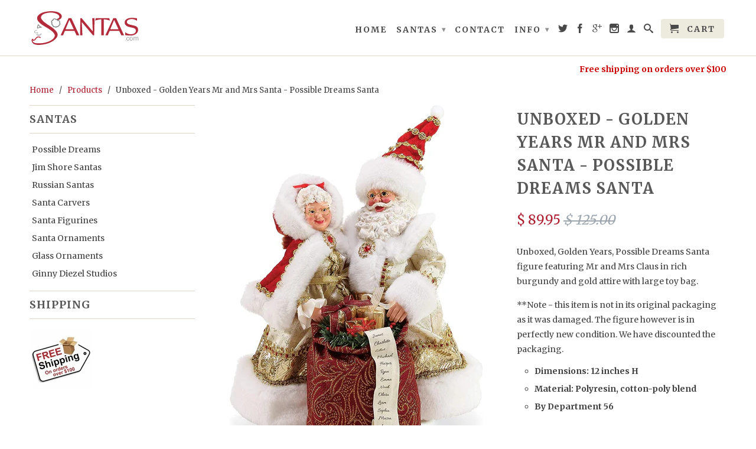

--- FILE ---
content_type: text/html; charset=utf-8
request_url: https://santas.com/products/unboxed-golden-years-mr-and-mrs-santa-possible-dreams-santa
body_size: 16747
content:
<!DOCTYPE html>
<!--[if lt IE 7 ]><html class="ie ie6" lang="en"> <![endif]-->
<!--[if IE 7 ]><html class="ie ie7" lang="en"> <![endif]-->
<!--[if IE 8 ]><html class="ie ie8" lang="en"> <![endif]-->
<!--[if (gte IE 9)|!(IE)]><!--><html lang="en"> <!--<![endif]-->
  <head>
    <meta charset="utf-8">
    <meta http-equiv="cleartype" content="on">
    <meta name="robots" content="index,follow">
      
    <title>Unboxed - Golden Years Mr and Mrs Santa - Possible Dreams Santa | santas.com</title>

    
      <meta name="description" content="Unboxed, Golden Years, Possible Dreams Santa figure featuring Mr and Mrs Claus in rich burgundy and gold attire with large toy bag. **Note - this item is not in its original packaging as it was damaged. The figure however is in perfectly new condition. We have discounted the packaging. Dimensions: 12 inches H Material:" />
    

    

<meta name="author" content="santas.com">
<meta property="og:url" content="https://santas.com/products/unboxed-golden-years-mr-and-mrs-santa-possible-dreams-santa">
<meta property="og:site_name" content="santas.com">


  <meta property="og:type" content="product">
  <meta property="og:title" content="Unboxed - Golden Years Mr and Mrs Santa - Possible Dreams Santa">
  
  <meta property="og:image" content="http://santas.com/cdn/shop/products/pd-golden-years_grande.jpg?v=1641417842">
  <meta property="og:image:secure_url" content="https://santas.com/cdn/shop/products/pd-golden-years_grande.jpg?v=1641417842">
  
  <meta property="og:image" content="http://santas.com/cdn/shop/products/pd-goldenyears2_grande.jpg?v=1641417842">
  <meta property="og:image:secure_url" content="https://santas.com/cdn/shop/products/pd-goldenyears2_grande.jpg?v=1641417842">
  
  <meta property="og:price:amount" content="89.95">
  <meta property="og:price:currency" content="USD">
  
    
  
    
    


  <meta property="og:description" content="Unboxed, Golden Years, Possible Dreams Santa figure featuring Mr and Mrs Claus in rich burgundy and gold attire with large toy bag. **Note - this item is not in its original packaging as it was damaged. The figure however is in perfectly new condition. We have discounted the packaging. Dimensions: 12 inches H Material:">





  <meta name="twitter:site" content="@santas365">


  <meta name="twitter:card" content="product">
  <meta name="twitter:title" content="Unboxed - Golden Years Mr and Mrs Santa - Possible Dreams Santa">
  <meta name="twitter:description" content="Unboxed, Golden Years, Possible Dreams Santa figure featuring Mr and Mrs Claus in rich burgundy and gold attire with large toy bag.
**Note - this item is not in its original packaging as it was damaged. The figure however is in perfectly new condition. We have discounted the packaging.

Dimensions: 12 inches H
Material: Polyresin, cotton-poly blend
By Department 56
">
  <meta name="twitter:image" content="https://santas.com/cdn/shop/products/pd-golden-years_medium.jpg?v=1641417842">
  <meta name="twitter:image:width" content="240">
  <meta name="twitter:image:height" content="240">
  <meta name="twitter:label1" content="Price">
  <meta name="twitter:data1" content="$ 89.95 USD">
  
  <meta name="twitter:label2" content="Brand">
  <meta name="twitter:data2" content="Possible Dreams">
  


    
    

    <!-- Mobile Specific Metas -->
    <meta name="HandheldFriendly" content="True">
    <meta name="MobileOptimized" content="320">
    <meta name="viewport" content="width=device-width, initial-scale=1, maximum-scale=1"> 

    <!-- Stylesheets -->
    <link href="//santas.com/cdn/shop/t/4/assets/styles.css?v=73648492095713475421701185801" rel="stylesheet" type="text/css" media="all" />
    <!--[if lte IE 9]>
      <link href="//santas.com/cdn/shop/t/4/assets/ie.css?v=16370617434440559491408634989" rel="stylesheet" type="text/css" media="all" />
    <![endif]-->
    <!--[if lte IE 7]>
      //santas.com/cdn/shop/t/4/assets/lte-ie7.js?v=163036231798125265921408634989
    <![endif]-->

    <!-- Icons -->
    <link rel="shortcut icon" type="image/x-icon" href="//santas.com/cdn/shop/t/4/assets/favicon.png?v=183659811986514670791415067660">
    <link rel="canonical" href="https://santas.com/products/unboxed-golden-years-mr-and-mrs-santa-possible-dreams-santa" />

    <!-- Custom Fonts -->
    <link href='//fonts.googleapis.com/css?family=.|Lato:light,normal,bold|Merriweather:light,normal,bold|Merriweather:light,normal,bold|Merriweather:light,normal,bold' rel='stylesheet' type='text/css'>
    
    

    <!-- jQuery and jQuery fallback -->
    <script src="//ajax.googleapis.com/ajax/libs/jquery/1.11.1/jquery.min.js"></script>
    <script>window.jQuery || document.write("<script src='//santas.com/cdn/shop/t/4/assets/jquery.min.js?v=134162713284037891001408634988'>\x3C/script>")</script>
    <script src="//santas.com/cdn/shop/t/4/assets/app.js?v=103766778688092907641701185801" type="text/javascript"></script>
    <script src="//santas.com/cdn/shop/t/4/assets/cloudzoom.js?v=104616995397853539871408634987" type="text/javascript"></script>
    <script src="//santas.com/cdn/shopifycloud/storefront/assets/themes_support/option_selection-b017cd28.js" type="text/javascript"></script>        
    <script>window.performance && window.performance.mark && window.performance.mark('shopify.content_for_header.start');</script><meta id="shopify-digital-wallet" name="shopify-digital-wallet" content="/4757805/digital_wallets/dialog">
<meta name="shopify-checkout-api-token" content="d14cde2d188fc5b03fdcf14d169747ff">
<link rel="alternate" type="application/json+oembed" href="https://santas.com/products/unboxed-golden-years-mr-and-mrs-santa-possible-dreams-santa.oembed">
<script async="async" src="/checkouts/internal/preloads.js?locale=en-US"></script>
<link rel="preconnect" href="https://shop.app" crossorigin="anonymous">
<script async="async" src="https://shop.app/checkouts/internal/preloads.js?locale=en-US&shop_id=4757805" crossorigin="anonymous"></script>
<script id="shopify-features" type="application/json">{"accessToken":"d14cde2d188fc5b03fdcf14d169747ff","betas":["rich-media-storefront-analytics"],"domain":"santas.com","predictiveSearch":true,"shopId":4757805,"locale":"en"}</script>
<script>var Shopify = Shopify || {};
Shopify.shop = "santas-com.myshopify.com";
Shopify.locale = "en";
Shopify.currency = {"active":"USD","rate":"1.0"};
Shopify.country = "US";
Shopify.theme = {"name":"Retina","id":10232127,"schema_name":null,"schema_version":null,"theme_store_id":601,"role":"main"};
Shopify.theme.handle = "null";
Shopify.theme.style = {"id":null,"handle":null};
Shopify.cdnHost = "santas.com/cdn";
Shopify.routes = Shopify.routes || {};
Shopify.routes.root = "/";</script>
<script type="module">!function(o){(o.Shopify=o.Shopify||{}).modules=!0}(window);</script>
<script>!function(o){function n(){var o=[];function n(){o.push(Array.prototype.slice.apply(arguments))}return n.q=o,n}var t=o.Shopify=o.Shopify||{};t.loadFeatures=n(),t.autoloadFeatures=n()}(window);</script>
<script>
  window.ShopifyPay = window.ShopifyPay || {};
  window.ShopifyPay.apiHost = "shop.app\/pay";
  window.ShopifyPay.redirectState = null;
</script>
<script id="shop-js-analytics" type="application/json">{"pageType":"product"}</script>
<script defer="defer" async type="module" src="//santas.com/cdn/shopifycloud/shop-js/modules/v2/client.init-shop-cart-sync_BdyHc3Nr.en.esm.js"></script>
<script defer="defer" async type="module" src="//santas.com/cdn/shopifycloud/shop-js/modules/v2/chunk.common_Daul8nwZ.esm.js"></script>
<script type="module">
  await import("//santas.com/cdn/shopifycloud/shop-js/modules/v2/client.init-shop-cart-sync_BdyHc3Nr.en.esm.js");
await import("//santas.com/cdn/shopifycloud/shop-js/modules/v2/chunk.common_Daul8nwZ.esm.js");

  window.Shopify.SignInWithShop?.initShopCartSync?.({"fedCMEnabled":true,"windoidEnabled":true});

</script>
<script>
  window.Shopify = window.Shopify || {};
  if (!window.Shopify.featureAssets) window.Shopify.featureAssets = {};
  window.Shopify.featureAssets['shop-js'] = {"shop-cart-sync":["modules/v2/client.shop-cart-sync_QYOiDySF.en.esm.js","modules/v2/chunk.common_Daul8nwZ.esm.js"],"init-fed-cm":["modules/v2/client.init-fed-cm_DchLp9rc.en.esm.js","modules/v2/chunk.common_Daul8nwZ.esm.js"],"shop-button":["modules/v2/client.shop-button_OV7bAJc5.en.esm.js","modules/v2/chunk.common_Daul8nwZ.esm.js"],"init-windoid":["modules/v2/client.init-windoid_DwxFKQ8e.en.esm.js","modules/v2/chunk.common_Daul8nwZ.esm.js"],"shop-cash-offers":["modules/v2/client.shop-cash-offers_DWtL6Bq3.en.esm.js","modules/v2/chunk.common_Daul8nwZ.esm.js","modules/v2/chunk.modal_CQq8HTM6.esm.js"],"shop-toast-manager":["modules/v2/client.shop-toast-manager_CX9r1SjA.en.esm.js","modules/v2/chunk.common_Daul8nwZ.esm.js"],"init-shop-email-lookup-coordinator":["modules/v2/client.init-shop-email-lookup-coordinator_UhKnw74l.en.esm.js","modules/v2/chunk.common_Daul8nwZ.esm.js"],"pay-button":["modules/v2/client.pay-button_DzxNnLDY.en.esm.js","modules/v2/chunk.common_Daul8nwZ.esm.js"],"avatar":["modules/v2/client.avatar_BTnouDA3.en.esm.js"],"init-shop-cart-sync":["modules/v2/client.init-shop-cart-sync_BdyHc3Nr.en.esm.js","modules/v2/chunk.common_Daul8nwZ.esm.js"],"shop-login-button":["modules/v2/client.shop-login-button_D8B466_1.en.esm.js","modules/v2/chunk.common_Daul8nwZ.esm.js","modules/v2/chunk.modal_CQq8HTM6.esm.js"],"init-customer-accounts-sign-up":["modules/v2/client.init-customer-accounts-sign-up_C8fpPm4i.en.esm.js","modules/v2/client.shop-login-button_D8B466_1.en.esm.js","modules/v2/chunk.common_Daul8nwZ.esm.js","modules/v2/chunk.modal_CQq8HTM6.esm.js"],"init-shop-for-new-customer-accounts":["modules/v2/client.init-shop-for-new-customer-accounts_CVTO0Ztu.en.esm.js","modules/v2/client.shop-login-button_D8B466_1.en.esm.js","modules/v2/chunk.common_Daul8nwZ.esm.js","modules/v2/chunk.modal_CQq8HTM6.esm.js"],"init-customer-accounts":["modules/v2/client.init-customer-accounts_dRgKMfrE.en.esm.js","modules/v2/client.shop-login-button_D8B466_1.en.esm.js","modules/v2/chunk.common_Daul8nwZ.esm.js","modules/v2/chunk.modal_CQq8HTM6.esm.js"],"shop-follow-button":["modules/v2/client.shop-follow-button_CkZpjEct.en.esm.js","modules/v2/chunk.common_Daul8nwZ.esm.js","modules/v2/chunk.modal_CQq8HTM6.esm.js"],"lead-capture":["modules/v2/client.lead-capture_BntHBhfp.en.esm.js","modules/v2/chunk.common_Daul8nwZ.esm.js","modules/v2/chunk.modal_CQq8HTM6.esm.js"],"checkout-modal":["modules/v2/client.checkout-modal_CfxcYbTm.en.esm.js","modules/v2/chunk.common_Daul8nwZ.esm.js","modules/v2/chunk.modal_CQq8HTM6.esm.js"],"shop-login":["modules/v2/client.shop-login_Da4GZ2H6.en.esm.js","modules/v2/chunk.common_Daul8nwZ.esm.js","modules/v2/chunk.modal_CQq8HTM6.esm.js"],"payment-terms":["modules/v2/client.payment-terms_MV4M3zvL.en.esm.js","modules/v2/chunk.common_Daul8nwZ.esm.js","modules/v2/chunk.modal_CQq8HTM6.esm.js"]};
</script>
<script id="__st">var __st={"a":4757805,"offset":-28800,"reqid":"d1d8047e-3f43-41ae-a0f9-e3da7f8f9deb-1768949140","pageurl":"santas.com\/products\/unboxed-golden-years-mr-and-mrs-santa-possible-dreams-santa","u":"5f2f8841e93c","p":"product","rtyp":"product","rid":6796581830738};</script>
<script>window.ShopifyPaypalV4VisibilityTracking = true;</script>
<script id="captcha-bootstrap">!function(){'use strict';const t='contact',e='account',n='new_comment',o=[[t,t],['blogs',n],['comments',n],[t,'customer']],c=[[e,'customer_login'],[e,'guest_login'],[e,'recover_customer_password'],[e,'create_customer']],r=t=>t.map((([t,e])=>`form[action*='/${t}']:not([data-nocaptcha='true']) input[name='form_type'][value='${e}']`)).join(','),a=t=>()=>t?[...document.querySelectorAll(t)].map((t=>t.form)):[];function s(){const t=[...o],e=r(t);return a(e)}const i='password',u='form_key',d=['recaptcha-v3-token','g-recaptcha-response','h-captcha-response',i],f=()=>{try{return window.sessionStorage}catch{return}},m='__shopify_v',_=t=>t.elements[u];function p(t,e,n=!1){try{const o=window.sessionStorage,c=JSON.parse(o.getItem(e)),{data:r}=function(t){const{data:e,action:n}=t;return t[m]||n?{data:e,action:n}:{data:t,action:n}}(c);for(const[e,n]of Object.entries(r))t.elements[e]&&(t.elements[e].value=n);n&&o.removeItem(e)}catch(o){console.error('form repopulation failed',{error:o})}}const l='form_type',E='cptcha';function T(t){t.dataset[E]=!0}const w=window,h=w.document,L='Shopify',v='ce_forms',y='captcha';let A=!1;((t,e)=>{const n=(g='f06e6c50-85a8-45c8-87d0-21a2b65856fe',I='https://cdn.shopify.com/shopifycloud/storefront-forms-hcaptcha/ce_storefront_forms_captcha_hcaptcha.v1.5.2.iife.js',D={infoText:'Protected by hCaptcha',privacyText:'Privacy',termsText:'Terms'},(t,e,n)=>{const o=w[L][v],c=o.bindForm;if(c)return c(t,g,e,D).then(n);var r;o.q.push([[t,g,e,D],n]),r=I,A||(h.body.append(Object.assign(h.createElement('script'),{id:'captcha-provider',async:!0,src:r})),A=!0)});var g,I,D;w[L]=w[L]||{},w[L][v]=w[L][v]||{},w[L][v].q=[],w[L][y]=w[L][y]||{},w[L][y].protect=function(t,e){n(t,void 0,e),T(t)},Object.freeze(w[L][y]),function(t,e,n,w,h,L){const[v,y,A,g]=function(t,e,n){const i=e?o:[],u=t?c:[],d=[...i,...u],f=r(d),m=r(i),_=r(d.filter((([t,e])=>n.includes(e))));return[a(f),a(m),a(_),s()]}(w,h,L),I=t=>{const e=t.target;return e instanceof HTMLFormElement?e:e&&e.form},D=t=>v().includes(t);t.addEventListener('submit',(t=>{const e=I(t);if(!e)return;const n=D(e)&&!e.dataset.hcaptchaBound&&!e.dataset.recaptchaBound,o=_(e),c=g().includes(e)&&(!o||!o.value);(n||c)&&t.preventDefault(),c&&!n&&(function(t){try{if(!f())return;!function(t){const e=f();if(!e)return;const n=_(t);if(!n)return;const o=n.value;o&&e.removeItem(o)}(t);const e=Array.from(Array(32),(()=>Math.random().toString(36)[2])).join('');!function(t,e){_(t)||t.append(Object.assign(document.createElement('input'),{type:'hidden',name:u})),t.elements[u].value=e}(t,e),function(t,e){const n=f();if(!n)return;const o=[...t.querySelectorAll(`input[type='${i}']`)].map((({name:t})=>t)),c=[...d,...o],r={};for(const[a,s]of new FormData(t).entries())c.includes(a)||(r[a]=s);n.setItem(e,JSON.stringify({[m]:1,action:t.action,data:r}))}(t,e)}catch(e){console.error('failed to persist form',e)}}(e),e.submit())}));const S=(t,e)=>{t&&!t.dataset[E]&&(n(t,e.some((e=>e===t))),T(t))};for(const o of['focusin','change'])t.addEventListener(o,(t=>{const e=I(t);D(e)&&S(e,y())}));const B=e.get('form_key'),M=e.get(l),P=B&&M;t.addEventListener('DOMContentLoaded',(()=>{const t=y();if(P)for(const e of t)e.elements[l].value===M&&p(e,B);[...new Set([...A(),...v().filter((t=>'true'===t.dataset.shopifyCaptcha))])].forEach((e=>S(e,t)))}))}(h,new URLSearchParams(w.location.search),n,t,e,['guest_login'])})(!0,!0)}();</script>
<script integrity="sha256-4kQ18oKyAcykRKYeNunJcIwy7WH5gtpwJnB7kiuLZ1E=" data-source-attribution="shopify.loadfeatures" defer="defer" src="//santas.com/cdn/shopifycloud/storefront/assets/storefront/load_feature-a0a9edcb.js" crossorigin="anonymous"></script>
<script crossorigin="anonymous" defer="defer" src="//santas.com/cdn/shopifycloud/storefront/assets/shopify_pay/storefront-65b4c6d7.js?v=20250812"></script>
<script data-source-attribution="shopify.dynamic_checkout.dynamic.init">var Shopify=Shopify||{};Shopify.PaymentButton=Shopify.PaymentButton||{isStorefrontPortableWallets:!0,init:function(){window.Shopify.PaymentButton.init=function(){};var t=document.createElement("script");t.src="https://santas.com/cdn/shopifycloud/portable-wallets/latest/portable-wallets.en.js",t.type="module",document.head.appendChild(t)}};
</script>
<script data-source-attribution="shopify.dynamic_checkout.buyer_consent">
  function portableWalletsHideBuyerConsent(e){var t=document.getElementById("shopify-buyer-consent"),n=document.getElementById("shopify-subscription-policy-button");t&&n&&(t.classList.add("hidden"),t.setAttribute("aria-hidden","true"),n.removeEventListener("click",e))}function portableWalletsShowBuyerConsent(e){var t=document.getElementById("shopify-buyer-consent"),n=document.getElementById("shopify-subscription-policy-button");t&&n&&(t.classList.remove("hidden"),t.removeAttribute("aria-hidden"),n.addEventListener("click",e))}window.Shopify?.PaymentButton&&(window.Shopify.PaymentButton.hideBuyerConsent=portableWalletsHideBuyerConsent,window.Shopify.PaymentButton.showBuyerConsent=portableWalletsShowBuyerConsent);
</script>
<script data-source-attribution="shopify.dynamic_checkout.cart.bootstrap">document.addEventListener("DOMContentLoaded",(function(){function t(){return document.querySelector("shopify-accelerated-checkout-cart, shopify-accelerated-checkout")}if(t())Shopify.PaymentButton.init();else{new MutationObserver((function(e,n){t()&&(Shopify.PaymentButton.init(),n.disconnect())})).observe(document.body,{childList:!0,subtree:!0})}}));
</script>
<link id="shopify-accelerated-checkout-styles" rel="stylesheet" media="screen" href="https://santas.com/cdn/shopifycloud/portable-wallets/latest/accelerated-checkout-backwards-compat.css" crossorigin="anonymous">
<style id="shopify-accelerated-checkout-cart">
        #shopify-buyer-consent {
  margin-top: 1em;
  display: inline-block;
  width: 100%;
}

#shopify-buyer-consent.hidden {
  display: none;
}

#shopify-subscription-policy-button {
  background: none;
  border: none;
  padding: 0;
  text-decoration: underline;
  font-size: inherit;
  cursor: pointer;
}

#shopify-subscription-policy-button::before {
  box-shadow: none;
}

      </style>

<script>window.performance && window.performance.mark && window.performance.mark('shopify.content_for_header.end');</script>
  <link href="https://monorail-edge.shopifysvc.com" rel="dns-prefetch">
<script>(function(){if ("sendBeacon" in navigator && "performance" in window) {try {var session_token_from_headers = performance.getEntriesByType('navigation')[0].serverTiming.find(x => x.name == '_s').description;} catch {var session_token_from_headers = undefined;}var session_cookie_matches = document.cookie.match(/_shopify_s=([^;]*)/);var session_token_from_cookie = session_cookie_matches && session_cookie_matches.length === 2 ? session_cookie_matches[1] : "";var session_token = session_token_from_headers || session_token_from_cookie || "";function handle_abandonment_event(e) {var entries = performance.getEntries().filter(function(entry) {return /monorail-edge.shopifysvc.com/.test(entry.name);});if (!window.abandonment_tracked && entries.length === 0) {window.abandonment_tracked = true;var currentMs = Date.now();var navigation_start = performance.timing.navigationStart;var payload = {shop_id: 4757805,url: window.location.href,navigation_start,duration: currentMs - navigation_start,session_token,page_type: "product"};window.navigator.sendBeacon("https://monorail-edge.shopifysvc.com/v1/produce", JSON.stringify({schema_id: "online_store_buyer_site_abandonment/1.1",payload: payload,metadata: {event_created_at_ms: currentMs,event_sent_at_ms: currentMs}}));}}window.addEventListener('pagehide', handle_abandonment_event);}}());</script>
<script id="web-pixels-manager-setup">(function e(e,d,r,n,o){if(void 0===o&&(o={}),!Boolean(null===(a=null===(i=window.Shopify)||void 0===i?void 0:i.analytics)||void 0===a?void 0:a.replayQueue)){var i,a;window.Shopify=window.Shopify||{};var t=window.Shopify;t.analytics=t.analytics||{};var s=t.analytics;s.replayQueue=[],s.publish=function(e,d,r){return s.replayQueue.push([e,d,r]),!0};try{self.performance.mark("wpm:start")}catch(e){}var l=function(){var e={modern:/Edge?\/(1{2}[4-9]|1[2-9]\d|[2-9]\d{2}|\d{4,})\.\d+(\.\d+|)|Firefox\/(1{2}[4-9]|1[2-9]\d|[2-9]\d{2}|\d{4,})\.\d+(\.\d+|)|Chrom(ium|e)\/(9{2}|\d{3,})\.\d+(\.\d+|)|(Maci|X1{2}).+ Version\/(15\.\d+|(1[6-9]|[2-9]\d|\d{3,})\.\d+)([,.]\d+|)( \(\w+\)|)( Mobile\/\w+|) Safari\/|Chrome.+OPR\/(9{2}|\d{3,})\.\d+\.\d+|(CPU[ +]OS|iPhone[ +]OS|CPU[ +]iPhone|CPU IPhone OS|CPU iPad OS)[ +]+(15[._]\d+|(1[6-9]|[2-9]\d|\d{3,})[._]\d+)([._]\d+|)|Android:?[ /-](13[3-9]|1[4-9]\d|[2-9]\d{2}|\d{4,})(\.\d+|)(\.\d+|)|Android.+Firefox\/(13[5-9]|1[4-9]\d|[2-9]\d{2}|\d{4,})\.\d+(\.\d+|)|Android.+Chrom(ium|e)\/(13[3-9]|1[4-9]\d|[2-9]\d{2}|\d{4,})\.\d+(\.\d+|)|SamsungBrowser\/([2-9]\d|\d{3,})\.\d+/,legacy:/Edge?\/(1[6-9]|[2-9]\d|\d{3,})\.\d+(\.\d+|)|Firefox\/(5[4-9]|[6-9]\d|\d{3,})\.\d+(\.\d+|)|Chrom(ium|e)\/(5[1-9]|[6-9]\d|\d{3,})\.\d+(\.\d+|)([\d.]+$|.*Safari\/(?![\d.]+ Edge\/[\d.]+$))|(Maci|X1{2}).+ Version\/(10\.\d+|(1[1-9]|[2-9]\d|\d{3,})\.\d+)([,.]\d+|)( \(\w+\)|)( Mobile\/\w+|) Safari\/|Chrome.+OPR\/(3[89]|[4-9]\d|\d{3,})\.\d+\.\d+|(CPU[ +]OS|iPhone[ +]OS|CPU[ +]iPhone|CPU IPhone OS|CPU iPad OS)[ +]+(10[._]\d+|(1[1-9]|[2-9]\d|\d{3,})[._]\d+)([._]\d+|)|Android:?[ /-](13[3-9]|1[4-9]\d|[2-9]\d{2}|\d{4,})(\.\d+|)(\.\d+|)|Mobile Safari.+OPR\/([89]\d|\d{3,})\.\d+\.\d+|Android.+Firefox\/(13[5-9]|1[4-9]\d|[2-9]\d{2}|\d{4,})\.\d+(\.\d+|)|Android.+Chrom(ium|e)\/(13[3-9]|1[4-9]\d|[2-9]\d{2}|\d{4,})\.\d+(\.\d+|)|Android.+(UC? ?Browser|UCWEB|U3)[ /]?(15\.([5-9]|\d{2,})|(1[6-9]|[2-9]\d|\d{3,})\.\d+)\.\d+|SamsungBrowser\/(5\.\d+|([6-9]|\d{2,})\.\d+)|Android.+MQ{2}Browser\/(14(\.(9|\d{2,})|)|(1[5-9]|[2-9]\d|\d{3,})(\.\d+|))(\.\d+|)|K[Aa][Ii]OS\/(3\.\d+|([4-9]|\d{2,})\.\d+)(\.\d+|)/},d=e.modern,r=e.legacy,n=navigator.userAgent;return n.match(d)?"modern":n.match(r)?"legacy":"unknown"}(),u="modern"===l?"modern":"legacy",c=(null!=n?n:{modern:"",legacy:""})[u],f=function(e){return[e.baseUrl,"/wpm","/b",e.hashVersion,"modern"===e.buildTarget?"m":"l",".js"].join("")}({baseUrl:d,hashVersion:r,buildTarget:u}),m=function(e){var d=e.version,r=e.bundleTarget,n=e.surface,o=e.pageUrl,i=e.monorailEndpoint;return{emit:function(e){var a=e.status,t=e.errorMsg,s=(new Date).getTime(),l=JSON.stringify({metadata:{event_sent_at_ms:s},events:[{schema_id:"web_pixels_manager_load/3.1",payload:{version:d,bundle_target:r,page_url:o,status:a,surface:n,error_msg:t},metadata:{event_created_at_ms:s}}]});if(!i)return console&&console.warn&&console.warn("[Web Pixels Manager] No Monorail endpoint provided, skipping logging."),!1;try{return self.navigator.sendBeacon.bind(self.navigator)(i,l)}catch(e){}var u=new XMLHttpRequest;try{return u.open("POST",i,!0),u.setRequestHeader("Content-Type","text/plain"),u.send(l),!0}catch(e){return console&&console.warn&&console.warn("[Web Pixels Manager] Got an unhandled error while logging to Monorail."),!1}}}}({version:r,bundleTarget:l,surface:e.surface,pageUrl:self.location.href,monorailEndpoint:e.monorailEndpoint});try{o.browserTarget=l,function(e){var d=e.src,r=e.async,n=void 0===r||r,o=e.onload,i=e.onerror,a=e.sri,t=e.scriptDataAttributes,s=void 0===t?{}:t,l=document.createElement("script"),u=document.querySelector("head"),c=document.querySelector("body");if(l.async=n,l.src=d,a&&(l.integrity=a,l.crossOrigin="anonymous"),s)for(var f in s)if(Object.prototype.hasOwnProperty.call(s,f))try{l.dataset[f]=s[f]}catch(e){}if(o&&l.addEventListener("load",o),i&&l.addEventListener("error",i),u)u.appendChild(l);else{if(!c)throw new Error("Did not find a head or body element to append the script");c.appendChild(l)}}({src:f,async:!0,onload:function(){if(!function(){var e,d;return Boolean(null===(d=null===(e=window.Shopify)||void 0===e?void 0:e.analytics)||void 0===d?void 0:d.initialized)}()){var d=window.webPixelsManager.init(e)||void 0;if(d){var r=window.Shopify.analytics;r.replayQueue.forEach((function(e){var r=e[0],n=e[1],o=e[2];d.publishCustomEvent(r,n,o)})),r.replayQueue=[],r.publish=d.publishCustomEvent,r.visitor=d.visitor,r.initialized=!0}}},onerror:function(){return m.emit({status:"failed",errorMsg:"".concat(f," has failed to load")})},sri:function(e){var d=/^sha384-[A-Za-z0-9+/=]+$/;return"string"==typeof e&&d.test(e)}(c)?c:"",scriptDataAttributes:o}),m.emit({status:"loading"})}catch(e){m.emit({status:"failed",errorMsg:(null==e?void 0:e.message)||"Unknown error"})}}})({shopId: 4757805,storefrontBaseUrl: "https://santas.com",extensionsBaseUrl: "https://extensions.shopifycdn.com/cdn/shopifycloud/web-pixels-manager",monorailEndpoint: "https://monorail-edge.shopifysvc.com/unstable/produce_batch",surface: "storefront-renderer",enabledBetaFlags: ["2dca8a86"],webPixelsConfigList: [{"id":"91881554","eventPayloadVersion":"v1","runtimeContext":"LAX","scriptVersion":"1","type":"CUSTOM","privacyPurposes":["ANALYTICS"],"name":"Google Analytics tag (migrated)"},{"id":"shopify-app-pixel","configuration":"{}","eventPayloadVersion":"v1","runtimeContext":"STRICT","scriptVersion":"0450","apiClientId":"shopify-pixel","type":"APP","privacyPurposes":["ANALYTICS","MARKETING"]},{"id":"shopify-custom-pixel","eventPayloadVersion":"v1","runtimeContext":"LAX","scriptVersion":"0450","apiClientId":"shopify-pixel","type":"CUSTOM","privacyPurposes":["ANALYTICS","MARKETING"]}],isMerchantRequest: false,initData: {"shop":{"name":"santas.com","paymentSettings":{"currencyCode":"USD"},"myshopifyDomain":"santas-com.myshopify.com","countryCode":"US","storefrontUrl":"https:\/\/santas.com"},"customer":null,"cart":null,"checkout":null,"productVariants":[{"price":{"amount":89.95,"currencyCode":"USD"},"product":{"title":"Unboxed - Golden Years Mr and Mrs Santa - Possible Dreams Santa","vendor":"Possible Dreams","id":"6796581830738","untranslatedTitle":"Unboxed - Golden Years Mr and Mrs Santa - Possible Dreams Santa","url":"\/products\/unboxed-golden-years-mr-and-mrs-santa-possible-dreams-santa","type":"dream"},"id":"39741685661778","image":{"src":"\/\/santas.com\/cdn\/shop\/products\/pd-golden-years.jpg?v=1641417842"},"sku":"pd-golden-years","title":"Default Title","untranslatedTitle":"Default Title"}],"purchasingCompany":null},},"https://santas.com/cdn","fcfee988w5aeb613cpc8e4bc33m6693e112",{"modern":"","legacy":""},{"shopId":"4757805","storefrontBaseUrl":"https:\/\/santas.com","extensionBaseUrl":"https:\/\/extensions.shopifycdn.com\/cdn\/shopifycloud\/web-pixels-manager","surface":"storefront-renderer","enabledBetaFlags":"[\"2dca8a86\"]","isMerchantRequest":"false","hashVersion":"fcfee988w5aeb613cpc8e4bc33m6693e112","publish":"custom","events":"[[\"page_viewed\",{}],[\"product_viewed\",{\"productVariant\":{\"price\":{\"amount\":89.95,\"currencyCode\":\"USD\"},\"product\":{\"title\":\"Unboxed - Golden Years Mr and Mrs Santa - Possible Dreams Santa\",\"vendor\":\"Possible Dreams\",\"id\":\"6796581830738\",\"untranslatedTitle\":\"Unboxed - Golden Years Mr and Mrs Santa - Possible Dreams Santa\",\"url\":\"\/products\/unboxed-golden-years-mr-and-mrs-santa-possible-dreams-santa\",\"type\":\"dream\"},\"id\":\"39741685661778\",\"image\":{\"src\":\"\/\/santas.com\/cdn\/shop\/products\/pd-golden-years.jpg?v=1641417842\"},\"sku\":\"pd-golden-years\",\"title\":\"Default Title\",\"untranslatedTitle\":\"Default Title\"}}]]"});</script><script>
  window.ShopifyAnalytics = window.ShopifyAnalytics || {};
  window.ShopifyAnalytics.meta = window.ShopifyAnalytics.meta || {};
  window.ShopifyAnalytics.meta.currency = 'USD';
  var meta = {"product":{"id":6796581830738,"gid":"gid:\/\/shopify\/Product\/6796581830738","vendor":"Possible Dreams","type":"dream","handle":"unboxed-golden-years-mr-and-mrs-santa-possible-dreams-santa","variants":[{"id":39741685661778,"price":8995,"name":"Unboxed - Golden Years Mr and Mrs Santa - Possible Dreams Santa","public_title":null,"sku":"pd-golden-years"}],"remote":false},"page":{"pageType":"product","resourceType":"product","resourceId":6796581830738,"requestId":"d1d8047e-3f43-41ae-a0f9-e3da7f8f9deb-1768949140"}};
  for (var attr in meta) {
    window.ShopifyAnalytics.meta[attr] = meta[attr];
  }
</script>
<script class="analytics">
  (function () {
    var customDocumentWrite = function(content) {
      var jquery = null;

      if (window.jQuery) {
        jquery = window.jQuery;
      } else if (window.Checkout && window.Checkout.$) {
        jquery = window.Checkout.$;
      }

      if (jquery) {
        jquery('body').append(content);
      }
    };

    var hasLoggedConversion = function(token) {
      if (token) {
        return document.cookie.indexOf('loggedConversion=' + token) !== -1;
      }
      return false;
    }

    var setCookieIfConversion = function(token) {
      if (token) {
        var twoMonthsFromNow = new Date(Date.now());
        twoMonthsFromNow.setMonth(twoMonthsFromNow.getMonth() + 2);

        document.cookie = 'loggedConversion=' + token + '; expires=' + twoMonthsFromNow;
      }
    }

    var trekkie = window.ShopifyAnalytics.lib = window.trekkie = window.trekkie || [];
    if (trekkie.integrations) {
      return;
    }
    trekkie.methods = [
      'identify',
      'page',
      'ready',
      'track',
      'trackForm',
      'trackLink'
    ];
    trekkie.factory = function(method) {
      return function() {
        var args = Array.prototype.slice.call(arguments);
        args.unshift(method);
        trekkie.push(args);
        return trekkie;
      };
    };
    for (var i = 0; i < trekkie.methods.length; i++) {
      var key = trekkie.methods[i];
      trekkie[key] = trekkie.factory(key);
    }
    trekkie.load = function(config) {
      trekkie.config = config || {};
      trekkie.config.initialDocumentCookie = document.cookie;
      var first = document.getElementsByTagName('script')[0];
      var script = document.createElement('script');
      script.type = 'text/javascript';
      script.onerror = function(e) {
        var scriptFallback = document.createElement('script');
        scriptFallback.type = 'text/javascript';
        scriptFallback.onerror = function(error) {
                var Monorail = {
      produce: function produce(monorailDomain, schemaId, payload) {
        var currentMs = new Date().getTime();
        var event = {
          schema_id: schemaId,
          payload: payload,
          metadata: {
            event_created_at_ms: currentMs,
            event_sent_at_ms: currentMs
          }
        };
        return Monorail.sendRequest("https://" + monorailDomain + "/v1/produce", JSON.stringify(event));
      },
      sendRequest: function sendRequest(endpointUrl, payload) {
        // Try the sendBeacon API
        if (window && window.navigator && typeof window.navigator.sendBeacon === 'function' && typeof window.Blob === 'function' && !Monorail.isIos12()) {
          var blobData = new window.Blob([payload], {
            type: 'text/plain'
          });

          if (window.navigator.sendBeacon(endpointUrl, blobData)) {
            return true;
          } // sendBeacon was not successful

        } // XHR beacon

        var xhr = new XMLHttpRequest();

        try {
          xhr.open('POST', endpointUrl);
          xhr.setRequestHeader('Content-Type', 'text/plain');
          xhr.send(payload);
        } catch (e) {
          console.log(e);
        }

        return false;
      },
      isIos12: function isIos12() {
        return window.navigator.userAgent.lastIndexOf('iPhone; CPU iPhone OS 12_') !== -1 || window.navigator.userAgent.lastIndexOf('iPad; CPU OS 12_') !== -1;
      }
    };
    Monorail.produce('monorail-edge.shopifysvc.com',
      'trekkie_storefront_load_errors/1.1',
      {shop_id: 4757805,
      theme_id: 10232127,
      app_name: "storefront",
      context_url: window.location.href,
      source_url: "//santas.com/cdn/s/trekkie.storefront.cd680fe47e6c39ca5d5df5f0a32d569bc48c0f27.min.js"});

        };
        scriptFallback.async = true;
        scriptFallback.src = '//santas.com/cdn/s/trekkie.storefront.cd680fe47e6c39ca5d5df5f0a32d569bc48c0f27.min.js';
        first.parentNode.insertBefore(scriptFallback, first);
      };
      script.async = true;
      script.src = '//santas.com/cdn/s/trekkie.storefront.cd680fe47e6c39ca5d5df5f0a32d569bc48c0f27.min.js';
      first.parentNode.insertBefore(script, first);
    };
    trekkie.load(
      {"Trekkie":{"appName":"storefront","development":false,"defaultAttributes":{"shopId":4757805,"isMerchantRequest":null,"themeId":10232127,"themeCityHash":"9743613045940978643","contentLanguage":"en","currency":"USD","eventMetadataId":"74426535-eb3a-4b95-a501-5dc11f740965"},"isServerSideCookieWritingEnabled":true,"monorailRegion":"shop_domain","enabledBetaFlags":["65f19447"]},"Session Attribution":{},"S2S":{"facebookCapiEnabled":false,"source":"trekkie-storefront-renderer","apiClientId":580111}}
    );

    var loaded = false;
    trekkie.ready(function() {
      if (loaded) return;
      loaded = true;

      window.ShopifyAnalytics.lib = window.trekkie;

      var originalDocumentWrite = document.write;
      document.write = customDocumentWrite;
      try { window.ShopifyAnalytics.merchantGoogleAnalytics.call(this); } catch(error) {};
      document.write = originalDocumentWrite;

      window.ShopifyAnalytics.lib.page(null,{"pageType":"product","resourceType":"product","resourceId":6796581830738,"requestId":"d1d8047e-3f43-41ae-a0f9-e3da7f8f9deb-1768949140","shopifyEmitted":true});

      var match = window.location.pathname.match(/checkouts\/(.+)\/(thank_you|post_purchase)/)
      var token = match? match[1]: undefined;
      if (!hasLoggedConversion(token)) {
        setCookieIfConversion(token);
        window.ShopifyAnalytics.lib.track("Viewed Product",{"currency":"USD","variantId":39741685661778,"productId":6796581830738,"productGid":"gid:\/\/shopify\/Product\/6796581830738","name":"Unboxed - Golden Years Mr and Mrs Santa - Possible Dreams Santa","price":"89.95","sku":"pd-golden-years","brand":"Possible Dreams","variant":null,"category":"dream","nonInteraction":true,"remote":false},undefined,undefined,{"shopifyEmitted":true});
      window.ShopifyAnalytics.lib.track("monorail:\/\/trekkie_storefront_viewed_product\/1.1",{"currency":"USD","variantId":39741685661778,"productId":6796581830738,"productGid":"gid:\/\/shopify\/Product\/6796581830738","name":"Unboxed - Golden Years Mr and Mrs Santa - Possible Dreams Santa","price":"89.95","sku":"pd-golden-years","brand":"Possible Dreams","variant":null,"category":"dream","nonInteraction":true,"remote":false,"referer":"https:\/\/santas.com\/products\/unboxed-golden-years-mr-and-mrs-santa-possible-dreams-santa"});
      }
    });


        var eventsListenerScript = document.createElement('script');
        eventsListenerScript.async = true;
        eventsListenerScript.src = "//santas.com/cdn/shopifycloud/storefront/assets/shop_events_listener-3da45d37.js";
        document.getElementsByTagName('head')[0].appendChild(eventsListenerScript);

})();</script>
  <script>
  if (!window.ga || (window.ga && typeof window.ga !== 'function')) {
    window.ga = function ga() {
      (window.ga.q = window.ga.q || []).push(arguments);
      if (window.Shopify && window.Shopify.analytics && typeof window.Shopify.analytics.publish === 'function') {
        window.Shopify.analytics.publish("ga_stub_called", {}, {sendTo: "google_osp_migration"});
      }
      console.error("Shopify's Google Analytics stub called with:", Array.from(arguments), "\nSee https://help.shopify.com/manual/promoting-marketing/pixels/pixel-migration#google for more information.");
    };
    if (window.Shopify && window.Shopify.analytics && typeof window.Shopify.analytics.publish === 'function') {
      window.Shopify.analytics.publish("ga_stub_initialized", {}, {sendTo: "google_osp_migration"});
    }
  }
</script>
<script
  defer
  src="https://santas.com/cdn/shopifycloud/perf-kit/shopify-perf-kit-3.0.4.min.js"
  data-application="storefront-renderer"
  data-shop-id="4757805"
  data-render-region="gcp-us-central1"
  data-page-type="product"
  data-theme-instance-id="10232127"
  data-theme-name=""
  data-theme-version=""
  data-monorail-region="shop_domain"
  data-resource-timing-sampling-rate="10"
  data-shs="true"
  data-shs-beacon="true"
  data-shs-export-with-fetch="true"
  data-shs-logs-sample-rate="1"
  data-shs-beacon-endpoint="https://santas.com/api/collect"
></script>
</head>
  <body class="product">
    <div>
      <div id="header" class="mm-fixed-top">
        <a href="#nav" class="icon-menu"> <span>Menu</span></a>
        <a href="#cart" class="icon-cart right"> <span>Cart</span></a>
      </div>
      
      <div class="hidden">
        <div id="nav">
          <ul>
            
              
                <li ><a href="/" title="Home">Home</a></li>
              
            
              
                <li ><a href="/collections/all" title="Santas">Santas</a>
                  <ul>
                    
                      
                      <li ><a href="/pages/russian-santas" title="Russian Santas">Russian Santas</a> 
                        <ul>
                                                  
                            <li ><a href="/collections/russian-santas" title="All Russian Santas">All Russian Santas</a></li>
                                                  
                            <li ><a href="/collections/russian-santas-75" title="Russian <$75">Russian <$75</a></li>
                                                  
                            <li ><a href="/collections/russian-santas-75-150" title="Russian $75-$150">Russian $75-$150</a></li>
                                                  
                            <li ><a href="/collections/russian-santas-150-250" title="Russian $150-$250">Russian $150-$250</a></li>
                                                  
                            <li ><a href="/collections/russian-santas-250-500" title="Russian $250-$500">Russian $250-$500</a></li>
                                                  
                            <li ><a href="/collections/russian-santas-500-1000" title="Russian $500-$1000">Russian $500-$1000</a></li>
                                                  
                            <li ><a href="/collections/russian-santas-1000" title="Russian $1000+">Russian $1000+</a></li>
                                                  
                            <li ><a href="/collections/wood-ornaments" title="Wood Ornaments">Wood Ornaments</a></li>
                                                  
                            <li ><a href="/collections/nesting-santas" title="Nesting Santas">Nesting Santas</a></li>
                                                  
                            <li ><a href="/collections/russian-bells" title="Roly Poly Bells">Roly Poly Bells</a></li>
                          
                        </ul>
                      </li>
                      
                    
                      
                      <li ><a href="/pages/jim-shore-santas" title="Jim Shore Santas">Jim Shore Santas</a> 
                        <ul>
                                                  
                            <li ><a href="/collections/jim-shore-traditional" title="Jim Shore Traditional">Jim Shore Traditional</a></li>
                                                  
                            <li ><a href="/collections/jim-shore-williamsburg" title="Williamsburg Jim Shore">Williamsburg Jim Shore</a></li>
                                                  
                            <li ><a href="/collections/jim-shore-disney" title="Disney and Licensed">Disney and Licensed</a></li>
                                                  
                            <li ><a href="/collections/jim-shore-pint-sized" title="Pint-Sized Santas">Pint-Sized Santas</a></li>
                                                  
                            <li ><a href="/collections/santas-around-the-world" title="Around The World">Around The World</a></li>
                                                  
                            <li ><a href="/collections/jim-shore-lapland" title="Lapland Santas">Lapland Santas</a></li>
                                                  
                            <li ><a href="/collections/jim-shore-rivers-end" title="River's End">River's End</a></li>
                                                  
                            <li ><a href="/collections/jim-shore-santas" title="All Jim Shore">All Jim Shore</a></li>
                                                  
                            <li ><a href="/collections/peanuts-jim-shore" title="Peanuts by Jim Shore">Peanuts by Jim Shore</a></li>
                                                  
                            <li ><a href="/collections/rudolph-traditions" title="Rudolph Traditions">Rudolph Traditions</a></li>
                                                  
                            <li ><a href="/collections/jim-shore-ornaments" title="Ornaments Jim Shore">Ornaments Jim Shore</a></li>
                                                  
                            <li ><a href="/collections/jim-shore-margaritaville" title="Jim Shore Margaritaville">Jim Shore Margaritaville</a></li>
                                                  
                            <li ><a href="/collections/angels-and-snowmen" title="Angels and Snowmen">Angels and Snowmen</a></li>
                          
                        </ul>
                      </li>
                      
                    
                      
                      <li ><a href="/pages/wood-santa-carvings" title="Santa Carvers">Santa Carvers</a> 
                        <ul>
                                                  
                            <li ><a href="/collections/barbara-scoles" title="Barbara Scoles">Barbara Scoles</a></li>
                                                  
                            <li ><a href="/collections/david-sabol" title="David Sabol">David Sabol</a></li>
                                                  
                            <li ><a href="/collections/joseph-land" title="Joseph Land">Joseph Land</a></li>
                                                  
                            <li ><a href="/collections/santas-by-klein" title="Santas by Klein">Santas by Klein</a></li>
                                                  
                            <li ><a href="/collections/dave-francis" title="Dave Francis">Dave Francis</a></li>
                                                  
                            <li ><a href="/collections/paul-green" title="Paul Green">Paul Green</a></li>
                                                  
                            <li ><a href="/collections/russell-scott" title="Russell Scott">Russell Scott</a></li>
                                                  
                            <li ><a href="/collections/greg-guedel-santas" title="Greg Guedel">Greg Guedel</a></li>
                                                  
                            <li ><a href="/collections/ed-pribyl" title="Ed Pribyl">Ed Pribyl</a></li>
                                                  
                            <li ><a href="/collections/ellis-olson" title="Ellis Olson">Ellis Olson</a></li>
                          
                        </ul>
                      </li>
                      
                    
                      
                      <li ><a href="/pages/possible-dreams-santas" title="Possible Dreams">Possible Dreams</a> 
                        <ul>
                                                  
                            <li ><a href="/collections/2017-possible-dreams-santas" title="2017 Possible Dreams">2017 Possible Dreams</a></li>
                                                  
                            <li ><a href="/collections/2016-possible-dreams" title="2016 New Santas">2016 New Santas</a></li>
                                                  
                            <li ><a href="/collections/traditional" title="Christmas Traditions">Christmas Traditions</a></li>
                                                  
                            <li ><a href="/collections/sports-and-leisure" title="Sports and Leisure">Sports and Leisure</a></li>
                                                  
                            <li ><a href="/collections/santa-and-pets" title="Santa and Pets">Santa and Pets</a></li>
                                                  
                            <li ><a href="/collections/bon-appetit" title="Bon Appetit">Bon Appetit</a></li>
                                                  
                            <li ><a href="/collections/by-the-sea" title="By The Sea">By The Sea</a></li>
                                                  
                            <li ><a href="/collections/celtic-holiday" title="Celtic Holiday">Celtic Holiday</a></li>
                                                  
                            <li ><a href="/collections/mrs-claus" title="Mrs Claus">Mrs Claus</a></li>
                                                  
                            <li ><a href="/collections/children" title="Children">Children</a></li>
                                                  
                            <li ><a href="/collections/possible-dreams-western-cowboy" title="Cowboy & Western">Cowboy & Western</a></li>
                                                  
                            <li ><a href="/collections/african-american" title="African American">African American</a></li>
                                                  
                            <li ><a href="/collections/professional-possible-dreams" title="Professional">Professional</a></li>
                                                  
                            <li ><a href="/collections/licensed-santas-possible-dreams" title="Licensed Santas">Licensed Santas</a></li>
                                                  
                            <li ><a href="/collections/trees-accessories-possible-dreams" title="Trees & Accessories">Trees & Accessories</a></li>
                                                  
                            <li ><a href="/collections/possible-dreams-sale" title="SALE">SALE</a></li>
                          
                        </ul>
                      </li>
                      
                    
                      
                      <li ><a href="/collections/santa-figurines" title="Santa Figurines">Santa Figurines</a> 
                        <ul>
                                                  
                            <li ><a href="/collections/signature-collection" title="Signature Collection">Signature Collection</a></li>
                                                  
                            <li ><a href="/collections/heart-of-christmas" title="Heart of Christmas">Heart of Christmas</a></li>
                                                  
                            <li ><a href="/collections/foundations-santas" title="Foundations">Foundations</a></li>
                          
                        </ul>
                      </li>
                      
                    
                      
                        <li ><a href="/collections/santa-ornaments" title="Santa Ornaments">Santa Ornaments</a></li>
                      
                    
                      
                        <li ><a href="/collections/glass-santa-ornaments" title="Glass Ornaments">Glass Ornaments</a></li>
                      
                    
                      
                        <li ><a href="/collections/ginny-diezel-studios" title="Ginny Diezel Studios">Ginny Diezel Studios</a></li>
                      
                    
                  </ul>
                </li>
              
            
              
                <li ><a href="/pages/contact" title="contact">contact</a></li>
              
            
              
                <li ><a href="/pages/info" title="Info">Info</a>
                  <ul>
                    
                      
                        <li ><a href="/pages/santas-com-shipping-information" title="Shipping">Shipping</a></li>
                      
                    
                      
                        <li ><a href="/pages/ordering-information-and-policies" title="Returns & Policies">Returns & Policies</a></li>
                      
                    
                      
                        <li ><a href="/pages/about-us" title="About">About</a></li>
                      
                    
                      
                        <li ><a href="http://santas.com/account/login" title="My Account">My Account</a></li>
                      
                    
                      
                        <li ><a href="/pages/faq" title="FAQ - General">FAQ - General</a></li>
                      
                    
                  </ul>
                </li>
              
            
            
              <li>
                <a href="/account" title="My Account ">My Account</a>
              </li>
              
            
          </ul>
        </div> 
          
        <div id="cart">
          <ul>
            <li class="mm-subtitle"><a class="mm-subclose continue" href="#cart">Continue Shopping</a></li>

            
              <li class="Label">Your Cart is Empty</li>
            
          </ul>
        </div>
      </div>

      <div class="header mm-fixed-top header_bar">
        <div class="container"> 
          <div class="four columns logo">
            <a href="https://santas.com" title="santas.com">
              
                <img src="//santas.com/cdn/shop/t/4/assets/logo.png?v=112395261022889085881415484082" alt="santas.com" data-src="//santas.com/cdn/shop/t/4/assets/logo.png?v=112395261022889085881415484082" data-src-home="//santas.com/cdn/shop/t/4/assets/logo_home.png?v=112395261022889085881415484132" />
              
            </a>
          </div>

          <div class="twelve columns nav mobile_hidden">
            <ul class="menu">
              
                
                  <li><a href="/" title="Home" class="top-link ">Home</a></li>
                
              
                

                  
                  
                  
                  

                  <li><a href="/collections/all" title="Santas" class="sub-menu                                                      ">Santas                     
                    <span class="arrow">▾</span></a> 
                    <div class="dropdown dropdown-wide">
                      <ul>
                        
                        
                        
                          
                          <li><a href="/pages/russian-santas" title="Russian Santas">Russian Santas</a></li>
                          
                            
                              
                              <li>
                                <a class="sub-link" href="/collections/russian-santas" title="All Russian Santas">All Russian Santas</a>
                              </li>
                            
                              
                              <li>
                                <a class="sub-link" href="/collections/russian-santas-75" title="Russian <$75">Russian <$75</a>
                              </li>
                            
                              
                              <li>
                                <a class="sub-link" href="/collections/russian-santas-75-150" title="Russian $75-$150">Russian $75-$150</a>
                              </li>
                            
                              
                              <li>
                                <a class="sub-link" href="/collections/russian-santas-150-250" title="Russian $150-$250">Russian $150-$250</a>
                              </li>
                            
                              
                              <li>
                                <a class="sub-link" href="/collections/russian-santas-250-500" title="Russian $250-$500">Russian $250-$500</a>
                              </li>
                            
                              
                              <li>
                                <a class="sub-link" href="/collections/russian-santas-500-1000" title="Russian $500-$1000">Russian $500-$1000</a>
                              </li>
                            
                              
                              <li>
                                <a class="sub-link" href="/collections/russian-santas-1000" title="Russian $1000+">Russian $1000+</a>
                              </li>
                            
                              
                              <li>
                                <a class="sub-link" href="/collections/wood-ornaments" title="Wood Ornaments">Wood Ornaments</a>
                              </li>
                            
                              
                              <li>
                                <a class="sub-link" href="/collections/nesting-santas" title="Nesting Santas">Nesting Santas</a>
                              </li>
                            
                              
                              <li>
                                <a class="sub-link" href="/collections/russian-bells" title="Roly Poly Bells">Roly Poly Bells</a>
                              </li>
                            
                          

                          
                        
                          
                          <li><a href="/pages/jim-shore-santas" title="Jim Shore Santas">Jim Shore Santas</a></li>
                          
                            
                              
                              <li>
                                <a class="sub-link" href="/collections/jim-shore-traditional" title="Jim Shore Traditional">Jim Shore Traditional</a>
                              </li>
                            
                              
                              <li>
                                <a class="sub-link" href="/collections/jim-shore-williamsburg" title="Williamsburg Jim Shore">Williamsburg Jim Shore</a>
                              </li>
                            
                              
                              <li>
                                <a class="sub-link" href="/collections/jim-shore-disney" title="Disney and Licensed">Disney and Licensed</a>
                              </li>
                            
                              
                              <li>
                                <a class="sub-link" href="/collections/jim-shore-pint-sized" title="Pint-Sized Santas">Pint-Sized Santas</a>
                              </li>
                            
                              
                              <li>
                                <a class="sub-link" href="/collections/santas-around-the-world" title="Around The World">Around The World</a>
                              </li>
                            
                              
                              <li>
                                <a class="sub-link" href="/collections/jim-shore-lapland" title="Lapland Santas">Lapland Santas</a>
                              </li>
                            
                              
                              <li>
                                <a class="sub-link" href="/collections/jim-shore-rivers-end" title="River's End">River's End</a>
                              </li>
                            
                              
                              <li>
                                <a class="sub-link" href="/collections/jim-shore-santas" title="All Jim Shore">All Jim Shore</a>
                              </li>
                            
                              
                              <li>
                                <a class="sub-link" href="/collections/peanuts-jim-shore" title="Peanuts by Jim Shore">Peanuts by Jim Shore</a>
                              </li>
                            
                              
                              <li>
                                <a class="sub-link" href="/collections/rudolph-traditions" title="Rudolph Traditions">Rudolph Traditions</a>
                              </li>
                            
                              
                              <li>
                                <a class="sub-link" href="/collections/jim-shore-ornaments" title="Ornaments Jim Shore">Ornaments Jim Shore</a>
                              </li>
                            
                              
                              <li>
                                <a class="sub-link" href="/collections/jim-shore-margaritaville" title="Jim Shore Margaritaville">Jim Shore Margaritaville</a>
                              </li>
                            
                              
                              <li>
                                <a class="sub-link" href="/collections/angels-and-snowmen" title="Angels and Snowmen">Angels and Snowmen</a>
                              </li>
                            
                          

                          
                            
                            </ul>
                            <ul>
                          
                        
                          
                          <li><a href="/pages/wood-santa-carvings" title="Santa Carvers">Santa Carvers</a></li>
                          
                            
                              
                              <li>
                                <a class="sub-link" href="/collections/barbara-scoles" title="Barbara Scoles">Barbara Scoles</a>
                              </li>
                            
                              
                              <li>
                                <a class="sub-link" href="/collections/david-sabol" title="David Sabol">David Sabol</a>
                              </li>
                            
                              
                              <li>
                                <a class="sub-link" href="/collections/joseph-land" title="Joseph Land">Joseph Land</a>
                              </li>
                            
                              
                              <li>
                                <a class="sub-link" href="/collections/santas-by-klein" title="Santas by Klein">Santas by Klein</a>
                              </li>
                            
                              
                              <li>
                                <a class="sub-link" href="/collections/dave-francis" title="Dave Francis">Dave Francis</a>
                              </li>
                            
                              
                              <li>
                                <a class="sub-link" href="/collections/paul-green" title="Paul Green">Paul Green</a>
                              </li>
                            
                              
                              <li>
                                <a class="sub-link" href="/collections/russell-scott" title="Russell Scott">Russell Scott</a>
                              </li>
                            
                              
                              <li>
                                <a class="sub-link" href="/collections/greg-guedel-santas" title="Greg Guedel">Greg Guedel</a>
                              </li>
                            
                              
                              <li>
                                <a class="sub-link" href="/collections/ed-pribyl" title="Ed Pribyl">Ed Pribyl</a>
                              </li>
                            
                              
                              <li>
                                <a class="sub-link" href="/collections/ellis-olson" title="Ellis Olson">Ellis Olson</a>
                              </li>
                            
                          

                          
                        
                          
                          <li><a href="/pages/possible-dreams-santas" title="Possible Dreams">Possible Dreams</a></li>
                          
                            
                              
                              <li>
                                <a class="sub-link" href="/collections/2017-possible-dreams-santas" title="2017 Possible Dreams">2017 Possible Dreams</a>
                              </li>
                            
                              
                              <li>
                                <a class="sub-link" href="/collections/2016-possible-dreams" title="2016 New Santas">2016 New Santas</a>
                              </li>
                            
                              
                              <li>
                                <a class="sub-link" href="/collections/traditional" title="Christmas Traditions">Christmas Traditions</a>
                              </li>
                            
                              
                              <li>
                                <a class="sub-link" href="/collections/sports-and-leisure" title="Sports and Leisure">Sports and Leisure</a>
                              </li>
                            
                              
                              <li>
                                <a class="sub-link" href="/collections/santa-and-pets" title="Santa and Pets">Santa and Pets</a>
                              </li>
                            
                              
                              <li>
                                <a class="sub-link" href="/collections/bon-appetit" title="Bon Appetit">Bon Appetit</a>
                              </li>
                            
                              
                              <li>
                                <a class="sub-link" href="/collections/by-the-sea" title="By The Sea">By The Sea</a>
                              </li>
                            
                              
                              <li>
                                <a class="sub-link" href="/collections/celtic-holiday" title="Celtic Holiday">Celtic Holiday</a>
                              </li>
                            
                              
                              <li>
                                <a class="sub-link" href="/collections/mrs-claus" title="Mrs Claus">Mrs Claus</a>
                              </li>
                            
                              
                              <li>
                                <a class="sub-link" href="/collections/children" title="Children">Children</a>
                              </li>
                            
                              
                              <li>
                                <a class="sub-link" href="/collections/possible-dreams-western-cowboy" title="Cowboy & Western">Cowboy & Western</a>
                              </li>
                            
                              
                              <li>
                                <a class="sub-link" href="/collections/african-american" title="African American">African American</a>
                              </li>
                            
                              
                              <li>
                                <a class="sub-link" href="/collections/professional-possible-dreams" title="Professional">Professional</a>
                              </li>
                            
                              
                              <li>
                                <a class="sub-link" href="/collections/licensed-santas-possible-dreams" title="Licensed Santas">Licensed Santas</a>
                              </li>
                            
                              
                              <li>
                                <a class="sub-link" href="/collections/trees-accessories-possible-dreams" title="Trees & Accessories">Trees & Accessories</a>
                              </li>
                            
                              
                              <li>
                                <a class="sub-link" href="/collections/possible-dreams-sale" title="SALE">SALE</a>
                              </li>
                            
                          

                          
                        
                          
                          <li><a href="/collections/santa-figurines" title="Santa Figurines">Santa Figurines</a></li>
                          
                            
                              
                              <li>
                                <a class="sub-link" href="/collections/signature-collection" title="Signature Collection">Signature Collection</a>
                              </li>
                            
                              
                              <li>
                                <a class="sub-link" href="/collections/heart-of-christmas" title="Heart of Christmas">Heart of Christmas</a>
                              </li>
                            
                              
                              <li>
                                <a class="sub-link" href="/collections/foundations-santas" title="Foundations">Foundations</a>
                              </li>
                            
                          

                          
                        
                          
                          <li><a href="/collections/santa-ornaments" title="Santa Ornaments">Santa Ornaments</a></li>
                          

                          
                        
                          
                          <li><a href="/collections/glass-santa-ornaments" title="Glass Ornaments">Glass Ornaments</a></li>
                          

                          
                        
                          
                          <li><a href="/collections/ginny-diezel-studios" title="Ginny Diezel Studios">Ginny Diezel Studios</a></li>
                          

                          
                        
                      </ul>
                    </div>
                  </li>
                
              
                
                  <li><a href="/pages/contact" title="contact" class="top-link ">contact</a></li>
                
              
                

                  
                  
                  
                  

                  <li><a href="/pages/info" title="Info" class="sub-menu  ">Info                     
                    <span class="arrow">▾</span></a> 
                    <div class="dropdown ">
                      <ul>
                        
                        
                        
                          
                          <li><a href="/pages/santas-com-shipping-information" title="Shipping">Shipping</a></li>
                          

                          
                        
                          
                          <li><a href="/pages/ordering-information-and-policies" title="Returns & Policies">Returns & Policies</a></li>
                          

                          
                        
                          
                          <li><a href="/pages/about-us" title="About">About</a></li>
                          

                          
                        
                          
                          <li><a href="http://santas.com/account/login" title="My Account">My Account</a></li>
                          

                          
                        
                          
                          <li><a href="/pages/faq" title="FAQ - General">FAQ - General</a></li>
                          

                          
                        
                      </ul>
                    </div>
                  </li>
                
              
            
              
                
                  <li><a href="https://twitter.com/santas365" title="santas.com on Twitter" rel="me" target="_blank" class="icon-twitter"></a></li>
                
                
                
                  <li><a href="https://www.facebook.com/worldofsantas" title="santas.com on Facebook" rel="me" target="_blank" class="icon-facebook"></a></li>
                
                
                
                  <li><a href="https://plus.google.com/+Santas-com" title="santas.com on Google+" rel="publisher" target="_blank" class="icon-google-plus"></a></li>
                
                
                

                
                
                
                
                
                
                
                
                

                
                  <li><a href="https://www.instagram.com/10holidays/" title="santas.com on Instagram" rel="me" target="_blank" class="icon-instagram"></a></li>
                

                
              

              
                <li>
                  <a href="/account" title="My Account " class="icon-user"></a>
                </li>
              
              
                <li>
                  <a href="/search" title="Search" class="icon-search" id="search-toggle"></a>
                </li>
              
              
              <li>
                <a href="#cart" class="icon-cart cart-button"> <span>Cart</span></a>
              </li>
            </ul>
          </div>
        </div>
      </div>


      
        <div class="container main content"> 
      

      
        <div class="sixteen columns">
          <div class="section clearfix featured_content">
            <div style="text-align: right;"><span style="color: #cc0000;"><strong>Free shipping on orders over $100</strong></span></div>
          </div>
        </div>
      

      
        <div class="sixteen columns">
  <div class="clearfix breadcrumb">
    <div class="right mobile_hidden">
      

      
    </div>

    <div class="breadcrumb_text">
      <span itemscope itemtype="http://data-vocabulary.org/Breadcrumb"><a href="https://santas.com" title="santas.com" itemprop="url"><span itemprop="title">Home</span></a></span> 
      &nbsp; / &nbsp;
      <span itemscope itemtype="http://data-vocabulary.org/Breadcrumb">
        
          <a href="/collections/all" title="Products">Products</a>     
        
      </span>
      &nbsp; / &nbsp; 
      Unboxed - Golden Years Mr and Mrs Santa - Possible Dreams Santa
    </div>
  </div>
</div>


  <div class="sidebar four columns">
  

  
    <h4 class="toggle"><span>+</span>santas</h4>
    <ul class="blog_list toggle_list">
      
        <li>
          <a  href="/pages/possible-dreams-santas" title="Possible Dreams">Possible Dreams</a>
          
          
            
          
            

            
          
        </li>
      
        <li>
          <a  href="/pages/jim-shore-santas" title="Jim Shore Santas">Jim Shore Santas</a>
          
          
            
          
            

            
          
        </li>
      
        <li>
          <a  href="/pages/russian-santas" title="Russian Santas">Russian Santas</a>
          
          
            
          
            

            
          
        </li>
      
        <li>
          <a  href="/pages/wood-santa-carvings" title="Santa Carvers">Santa Carvers</a>
          
          
            
          
            

            
          
        </li>
      
        <li>
          <a  href="/collections/santa-figurines" title="Santa Figurines">Santa Figurines</a>
          
          
            
          
            

            
          
        </li>
      
        <li>
          <a  href="/collections/santa-ornaments" title="Santa Ornaments">Santa Ornaments</a>
          
          
        </li>
      
        <li>
          <a  href="/collections/glass-santa-ornaments" title="Glass Ornaments">Glass Ornaments</a>
          
          
        </li>
      
        <li>
          <a  href="/collections/ginny-diezel-studios" title="Ginny Diezel Studios">Ginny Diezel Studios</a>
          
          
        </li>
      
    </ul>
  

  
  
  
  


  

  

  

  
    <h4>shipping</h4>
    <div style="text-align: left;"><a href="/pages/santas-com-shipping-information" title="Shipping information"><img alt="free shipping $100+ continental USA" src="//cdn.shopify.com/s/files/1/0475/7805/files/free-ship-100_small.jpg?5524899586719451543" style="float: none;"></a></div>
<div style="text-align: left;"></div>
  
</div>
  <div class="twelve columns" itemscope itemtype="http://data-vocabulary.org/Product">
    <div id="product-6796581830738">



	<div class="section product_section clearfix">
	  
  	              
       <div class="seven columns alpha">
         

<div class="flexslider product_gallery product_slider" id="product-6796581830738-gallery">
  <ul class="slides">
    
      <li data-thumb="//santas.com/cdn/shop/products/pd-golden-years_grande.jpg?v=1641417842" data-title="Unboxed - Golden Years Mr and Mrs Santa - Possible Dreams Santa">
        
          <a href="//santas.com/cdn/shop/products/pd-golden-years.jpg?v=1641417842" class="fancybox" data-fancybox-group="6796581830738" title="Unboxed - Golden Years Mr and Mrs Santa - Possible Dreams Santa">
            <img src="//santas.com/cdn/shop/t/4/assets/loader.gif?v=38408244440897529091408634989" data-src="//santas.com/cdn/shop/products/pd-golden-years_grande.jpg?v=1641417842" data-src-retina="//santas.com/cdn/shop/products/pd-golden-years_1024x1024.jpg?v=1641417842" alt="Unboxed - Golden Years Mr and Mrs Santa - Possible Dreams Santa" data-index="0" data-image-id="28619971952722" data-cloudzoom="zoomImage: '//santas.com/cdn/shop/products/pd-golden-years.jpg?v=1641417842', tintColor: '#ffffff', zoomPosition: 'inside', zoomOffsetX: 0, hoverIntentDelay: 100, touchStartDelay: 250" class="cloudzoom featured_image" />
          </a>
        
      </li>
    
      <li data-thumb="//santas.com/cdn/shop/products/pd-goldenyears2_grande.jpg?v=1641417842" data-title="Unboxed - Golden Years Mr and Mrs Santa - Possible Dreams Santa">
        
          <a href="//santas.com/cdn/shop/products/pd-goldenyears2.jpg?v=1641417842" class="fancybox" data-fancybox-group="6796581830738" title="Unboxed - Golden Years Mr and Mrs Santa - Possible Dreams Santa">
            <img src="//santas.com/cdn/shop/t/4/assets/loader.gif?v=38408244440897529091408634989" data-src="//santas.com/cdn/shop/products/pd-goldenyears2_grande.jpg?v=1641417842" data-src-retina="//santas.com/cdn/shop/products/pd-goldenyears2_1024x1024.jpg?v=1641417842" alt="Unboxed - Golden Years Mr and Mrs Santa - Possible Dreams Santa" data-index="1" data-image-id="28619971919954" data-cloudzoom="zoomImage: '//santas.com/cdn/shop/products/pd-goldenyears2.jpg?v=1641417842', tintColor: '#ffffff', zoomPosition: 'inside', zoomOffsetX: 0, hoverIntentDelay: 100, touchStartDelay: 250" class="cloudzoom " />
          </a>
        
      </li>
    
  </ul>
</div>
        </div>
     

     <div class="five columns omega">
       <h1 class="product_name" itemprop="name">Unboxed - Golden Years Mr and Mrs Santa - Possible Dreams Santa</h1>
       

      
      <p class="modal_price" itemprop="offerDetails" itemscope itemtype="http://data-vocabulary.org/Offer">
         <meta itemprop="currency" content="USD" />
         <meta itemprop="seller" content="santas.com" />
         <meta itemprop="availability" content="in_stock" />
         
         <span class="sold_out"></span>
         <span itemprop="price" content="89.95" class="sale">
            <span class="current_price">
              
                $ 89.95 
              
            </span>
         </span>
         <span class="was_price">
          
            $ 125.00
          
         </span>
      </p>
     
      

       
         
          <div class="description" itemprop="description">
            <p>Unboxed, Golden Years, Possible Dreams Santa figure featuring Mr and Mrs Claus in rich burgundy and gold attire with large toy bag.<br></p>
<p>**Note - this item is not in its original packaging as it was damaged. The figure however is in perfectly new condition. We have discounted the packaging.</p>
<ul>
<li><strong>Dimensions: 12 inches H</strong></li>
<li><strong>Material: Polyresin, cotton-poly blend</strong></li>
<li><strong>By Department 56</strong></li>
</ul>
          </div>
        
       

       
  <form action="/cart/add" method="post" class="clearfix product_form" data-money-format="$ {{amount}}" data-shop-currency="USD" id="product-form-6796581830738">
    
    
    
    
      <input type="hidden" name="id" value="39741685661778" />
    
 
    
      <div class="left">
        <label for="quantity">Quantity:</label>
        <input type="number" min="1" size="2" class="quantity" name="quantity" id="quantity" value="1" />
      </div>
    
    <div class="purchase clearfix inline_purchase">
      
      <input type="submit" name="add" value="Add to Cart" class="action_button add_to_cart" />
    </div>  
  </form>

  


       

      
       <hr />
      
     
       <div class="meta">
         
           <p>
             <span class="label">Collections:</span> 
             <span>
              
                
                  <a href="/collections/featured-santa-figurines-ornaments" title="Featured Santa Figurines & Ornaments">Featured Santa Figurines & Ornaments</a>, 
                
              
                
                  <a href="/collections/possible-dreams" title="Possible Dreams">Possible Dreams</a> 
                
              
            </span>
          </p>
         
       
         
       
        
       </div>

        




  <hr />
  
<span class="social_buttons">
  Share: 

  <a href="https://twitter.com/intent/tweet?text=Check out Unboxed - Golden Years Mr and Mrs Santa - Possible Dreams Santa from @santas365: https://santas.com/products/unboxed-golden-years-mr-and-mrs-santa-possible-dreams-santa" target="_blank" class="icon-twitter" title="Share this on Twitter"></a>

    <a href="https://www.facebook.com/sharer/sharer.php?u=https://santas.com/products/unboxed-golden-years-mr-and-mrs-santa-possible-dreams-santa" target="_blank" class="icon-facebook" title="Share this on Facebook"></a>

    
      <a href="//pinterest.com/pin/create/button/?url=https://santas.com/products/unboxed-golden-years-mr-and-mrs-santa-possible-dreams-santa&amp;media=//santas.com/cdn/shop/products/pd-golden-years.jpg?v=1641417842&amp;description=Unboxed - Golden Years Mr and Mrs Santa - Possible Dreams Santa from santas.com" target="_blank" class="icon-pinterest" title="Share this on Pinterest"></a>&nbsp;
    

    <a href="mailto:?subject=Thought you might like Unboxed - Golden Years Mr and Mrs Santa - Possible Dreams Santa&amp;body=Hey, I was browsing santas.com and found Unboxed - Golden Years Mr and Mrs Santa - Possible Dreams Santa. I wanted to share it with you.%0D%0A%0D%0Ahttps://santas.com/products/unboxed-golden-years-mr-and-mrs-santa-possible-dreams-santa" target="_blank" class="icon-mail" title="Email this to a friend"></a>
</span>



     
    </div>
    
    
  </div>

  
  </div>

  
    

    

    
      
    
      <br class="clear" />
      <br class="clear" />
      <h4 class="title center">Additional Santas you might like...</h4>

      
      
      
      






  
    

      
  <div class="three columns alpha thumbnail even">


  

  <a href="/products/unboxed-heart-of-christmas-god-jul-santa-figurine-by-enesco" title="Unboxed - Heart of Christmas God Jul Santa Figurine by Enesco">
    <div class="relative product_image">
      <img style="max-height:200px" src="//santas.com/cdn/shop/t/4/assets/loader.gif?v=38408244440897529091408634989" data-src="//santas.com/cdn/shop/products/81Kw23YWiPL._AC_SL1500_large.jpg?v=1669851546" data-src-retina="//santas.com/cdn/shop/products/81Kw23YWiPL._AC_SL1500_grande.jpg?v=1669851546" alt="Unboxed - Heart of Christmas God Jul Santa Figurine by Enesco" />

      
        <span data-fancybox-href="#product-7022932656210" class="quick_shop action_button" data-gallery="product-7022932656210-gallery">
          Quick View
        </span>
      
    </div>

    <div class="info">            
      <span class="title">Unboxed - Heart of Christmas God Jul Santa Figurine by Enesco</span>
      <span class="price sale">
        
          <span class="sold_out">SOLD - </span>$ 59.95
        
        
          <span class="was_price">$ 75.00</span>
        
      </span>
    </div>
    
      <div class="sale_banner">Sale</div>
    
    
      
    
  </a>
</div>


  <div id="product-7022932656210" class="modal">
    <div class="container section" style="width: inherit">
      
      <div class="eight columns" style="padding-left: 15px">
        

<div class="flexslider product_gallery " id="product-7022932656210-gallery">
  <ul class="slides">
    
      <li data-thumb="//santas.com/cdn/shop/products/81Kw23YWiPL._AC_SL1500_grande.jpg?v=1669851546" data-title="Unboxed - Heart of Christmas God Jul Santa Figurine by Enesco">
        
          <a href="//santas.com/cdn/shop/products/81Kw23YWiPL._AC_SL1500.jpg?v=1669851546" class="fancybox" data-fancybox-group="7022932656210" title="Unboxed - Heart of Christmas God Jul Santa Figurine by Enesco">
            <img src="//santas.com/cdn/shop/t/4/assets/loader.gif?v=38408244440897529091408634989" data-src="//santas.com/cdn/shop/products/81Kw23YWiPL._AC_SL1500_grande.jpg?v=1669851546" data-src-retina="//santas.com/cdn/shop/products/81Kw23YWiPL._AC_SL1500_1024x1024.jpg?v=1669851546" alt="Unboxed - Heart of Christmas God Jul Santa Figurine by Enesco" data-index="0" data-image-id="29624392450130" data-cloudzoom="zoomImage: '//santas.com/cdn/shop/products/81Kw23YWiPL._AC_SL1500.jpg?v=1669851546', tintColor: '#ffffff', zoomPosition: 'inside', zoomOffsetX: 0, hoverIntentDelay: 100, touchStartDelay: 250" class="cloudzoom featured_image" />
          </a>
        
      </li>
    
      <li data-thumb="//santas.com/cdn/shop/products/81cyrTafwHL._AC_SL1500_grande.jpg?v=1669851546" data-title="Unboxed - Heart of Christmas God Jul Santa Figurine by Enesco">
        
          <a href="//santas.com/cdn/shop/products/81cyrTafwHL._AC_SL1500.jpg?v=1669851546" class="fancybox" data-fancybox-group="7022932656210" title="Unboxed - Heart of Christmas God Jul Santa Figurine by Enesco">
            <img src="//santas.com/cdn/shop/t/4/assets/loader.gif?v=38408244440897529091408634989" data-src="//santas.com/cdn/shop/products/81cyrTafwHL._AC_SL1500_grande.jpg?v=1669851546" data-src-retina="//santas.com/cdn/shop/products/81cyrTafwHL._AC_SL1500_1024x1024.jpg?v=1669851546" alt="Unboxed - Heart of Christmas God Jul Santa Figurine by Enesco" data-index="1" data-image-id="29624392417362" data-cloudzoom="zoomImage: '//santas.com/cdn/shop/products/81cyrTafwHL._AC_SL1500.jpg?v=1669851546', tintColor: '#ffffff', zoomPosition: 'inside', zoomOffsetX: 0, hoverIntentDelay: 100, touchStartDelay: 250" class="cloudzoom " />
          </a>
        
      </li>
    
  </ul>
</div>
      </div>
      
      <div class="six columns">
        <h3>Unboxed - Heart of Christmas God Jul Santa Figurine by Enesco</h3>

        <p class="modal_price">
          <span class="sold_out">SOLD - </span>
          <span class="current_price sale">
            $ 59.95
          </span>
          <span class="was_price">
            
              $ 75.00 
            
          </span>
        </p>

        

        
          
            <p>
              Unboxed - God Jul, Heart of Christmas Santa figurine by Enesco.
**Note - this item is not in its original packaging as it was damaged. The figure however is in perfectly new condition. We have discounted the packaging.

: 9 inches H
Material: Polyresin, cotton-poly blend
By Enesco
Original packaging not included

            </p>
          
          <p>
            <a href="/products/unboxed-heart-of-christmas-god-jul-santa-figurine-by-enesco" class="view_product_info" title="View Unboxed - Heart of Christmas God Jul Santa Figurine by Enesco Details">View full product details &rarr;</a>
          </p>
          <hr />
        
        
        

        
      </div>
    </div>
  </div>


        
        
      
        
  
  


  
    

      
  <div class="three columns  thumbnail odd">


  

  <a href="/products/unboxed-jim-shore-heartwood-creek-6004198-give-from-the-heart" title="Unboxed - Jim Shore Heartwood Creek 6004198 Give from The Heart">
    <div class="relative product_image">
      <img style="max-height:200px" src="//santas.com/cdn/shop/t/4/assets/loader.gif?v=38408244440897529091408634989" data-src="//santas.com/cdn/shop/products/6004198_large.jpg?v=1669851207" data-src-retina="//santas.com/cdn/shop/products/6004198_grande.jpg?v=1669851207" alt="Unboxed - Jim Shore Heartwood Creek 6004198 Give from The Heart" />

      
        <span data-fancybox-href="#product-7022931640402" class="quick_shop action_button" data-gallery="product-7022931640402-gallery">
          Quick View
        </span>
      
    </div>

    <div class="info">            
      <span class="title">Unboxed - Jim Shore Heartwood Creek 6004198 Give from The Heart</span>
      <span class="price sale">
        
          <span class="sold_out">SOLD - </span>$ 69.95
        
        
          <span class="was_price">$ 85.00</span>
        
      </span>
    </div>
    
      <div class="sale_banner">Sale</div>
    
    
      
    
  </a>
</div>


  <div id="product-7022931640402" class="modal">
    <div class="container section" style="width: inherit">
      
      <div class="eight columns" style="padding-left: 15px">
        

<div class="flexslider product_gallery " id="product-7022931640402-gallery">
  <ul class="slides">
    
      <li data-thumb="//santas.com/cdn/shop/products/6004198_grande.jpg?v=1669851207" data-title="Unboxed - Jim Shore Heartwood Creek 6004198 Give from The Heart">
        
          <a href="//santas.com/cdn/shop/products/6004198.jpg?v=1669851207" class="fancybox" data-fancybox-group="7022931640402" title="Unboxed - Jim Shore Heartwood Creek 6004198 Give from The Heart">
            <img src="//santas.com/cdn/shop/t/4/assets/loader.gif?v=38408244440897529091408634989" data-src="//santas.com/cdn/shop/products/6004198_grande.jpg?v=1669851207" data-src-retina="//santas.com/cdn/shop/products/6004198_1024x1024.jpg?v=1669851207" alt="Unboxed - Jim Shore Heartwood Creek 6004198 Give from The Heart" data-index="0" data-image-id="29624362336338" data-cloudzoom="zoomImage: '//santas.com/cdn/shop/products/6004198.jpg?v=1669851207', tintColor: '#ffffff', zoomPosition: 'inside', zoomOffsetX: 0, hoverIntentDelay: 100, touchStartDelay: 250" class="cloudzoom featured_image" />
          </a>
        
      </li>
    
      <li data-thumb="//santas.com/cdn/shop/products/6004198-2_grande.jpg?v=1669851186" data-title="Unboxed - Jim Shore Heartwood Creek 6004198 Give from The Heart">
        
          <a href="//santas.com/cdn/shop/products/6004198-2.jpg?v=1669851186" class="fancybox" data-fancybox-group="7022931640402" title="Unboxed - Jim Shore Heartwood Creek 6004198 Give from The Heart">
            <img src="//santas.com/cdn/shop/t/4/assets/loader.gif?v=38408244440897529091408634989" data-src="//santas.com/cdn/shop/products/6004198-2_grande.jpg?v=1669851186" data-src-retina="//santas.com/cdn/shop/products/6004198-2_1024x1024.jpg?v=1669851186" alt="Unboxed - Jim Shore Heartwood Creek 6004198 Give from The Heart" data-index="1" data-image-id="29624362369106" data-cloudzoom="zoomImage: '//santas.com/cdn/shop/products/6004198-2.jpg?v=1669851186', tintColor: '#ffffff', zoomPosition: 'inside', zoomOffsetX: 0, hoverIntentDelay: 100, touchStartDelay: 250" class="cloudzoom " />
          </a>
        
      </li>
    
  </ul>
</div>
      </div>
      
      <div class="six columns">
        <h3>Unboxed - Jim Shore Heartwood Creek 6004198 Give from The Heart</h3>

        <p class="modal_price">
          <span class="sold_out">SOLD - </span>
          <span class="current_price sale">
            $ 69.95
          </span>
          <span class="was_price">
            
              $ 85.00 
            
          </span>
        </p>

        

        
          
            <p>
              Unboxed, Jim Shore Heartwood Creek Give From the Heart, Part of the black and gold decorative series.
**Note - this item is not in its original packaging as it was damaged. The figure however is in perfectly new condition. We have discounted the packaging.

: 10.5 inches H
Material: Polyresin, cotton-poly blend
By Enesco
Original packaging not included

            </p>
          
          <p>
            <a href="/products/unboxed-jim-shore-heartwood-creek-6004198-give-from-the-heart" class="view_product_info" title="View Unboxed - Jim Shore Heartwood Creek 6004198 Give from The Heart Details">View full product details &rarr;</a>
          </p>
          <hr />
        
        
        

        
      </div>
    </div>
  </div>


        
        
      
        
  
  


  
    

      
  <div class="three columns  thumbnail even">


  

  <a href="/products/copy-of-unboxed-jim-shore-surprises-await-6001464" title="Unboxed - Jim Shore Heartwood Creek Surprises Await 6001464 by Enesco">
    <div class="relative product_image">
      <img style="max-height:200px" src="//santas.com/cdn/shop/t/4/assets/loader.gif?v=38408244440897529091408634989" data-src="//santas.com/cdn/shop/products/s-l1600_large.jpg?v=1669850973" data-src-retina="//santas.com/cdn/shop/products/s-l1600_grande.jpg?v=1669850973" alt="Unboxed - Jim Shore Heartwood Creek Surprises Await 6001464 by Enesco" />

      
        <span data-fancybox-href="#product-7022930198610" class="quick_shop action_button" data-gallery="product-7022930198610-gallery">
          Quick View
        </span>
      
    </div>

    <div class="info">            
      <span class="title">Unboxed - Jim Shore Heartwood Creek Surprises Await 6001464 by Enesco</span>
      <span class="price sale">
        
          
          $ 55.95
        
        
          <span class="was_price">$ 75.00</span>
        
      </span>
    </div>
    
      <div class="sale_banner">Sale</div>
    
    
      
    
      
    
  </a>
</div>


  <div id="product-7022930198610" class="modal">
    <div class="container section" style="width: inherit">
      
      <div class="eight columns" style="padding-left: 15px">
        

<div class="flexslider product_gallery " id="product-7022930198610-gallery">
  <ul class="slides">
    
      <li data-thumb="//santas.com/cdn/shop/products/s-l1600_grande.jpg?v=1669850973" data-title="Unboxed - Jim Shore Heartwood Creek Surprises Await 6001464 by Enesco">
        
          <a href="//santas.com/cdn/shop/products/s-l1600.jpg?v=1669850973" class="fancybox" data-fancybox-group="7022930198610" title="Unboxed - Jim Shore Heartwood Creek Surprises Await 6001464 by Enesco">
            <img src="//santas.com/cdn/shop/t/4/assets/loader.gif?v=38408244440897529091408634989" data-src="//santas.com/cdn/shop/products/s-l1600_grande.jpg?v=1669850973" data-src-retina="//santas.com/cdn/shop/products/s-l1600_1024x1024.jpg?v=1669850973" alt="Unboxed - Jim Shore Heartwood Creek Surprises Await 6001464 by Enesco" data-index="0" data-image-id="29624335892562" data-cloudzoom="zoomImage: '//santas.com/cdn/shop/products/s-l1600.jpg?v=1669850973', tintColor: '#ffffff', zoomPosition: 'inside', zoomOffsetX: 0, hoverIntentDelay: 100, touchStartDelay: 250" class="cloudzoom featured_image" />
          </a>
        
      </li>
    
      <li data-thumb="//santas.com/cdn/shop/products/s-l1600-2_grande.jpg?v=1669850861" data-title="Unboxed - Jim Shore Heartwood Creek Surprises Await 6001464 by Enesco">
        
          <a href="//santas.com/cdn/shop/products/s-l1600-2.jpg?v=1669850861" class="fancybox" data-fancybox-group="7022930198610" title="Unboxed - Jim Shore Heartwood Creek Surprises Await 6001464 by Enesco">
            <img src="//santas.com/cdn/shop/t/4/assets/loader.gif?v=38408244440897529091408634989" data-src="//santas.com/cdn/shop/products/s-l1600-2_grande.jpg?v=1669850861" data-src-retina="//santas.com/cdn/shop/products/s-l1600-2_1024x1024.jpg?v=1669850861" alt="Unboxed - Jim Shore Heartwood Creek Surprises Await 6001464 by Enesco" data-index="1" data-image-id="29624335859794" data-cloudzoom="zoomImage: '//santas.com/cdn/shop/products/s-l1600-2.jpg?v=1669850861', tintColor: '#ffffff', zoomPosition: 'inside', zoomOffsetX: 0, hoverIntentDelay: 100, touchStartDelay: 250" class="cloudzoom " />
          </a>
        
      </li>
    
  </ul>
</div>
      </div>
      
      <div class="six columns">
        <h3>Unboxed - Jim Shore Heartwood Creek Surprises Await 6001464 by Enesco</h3>

        <p class="modal_price">
          <span class="sold_out"></span>
          <span class="current_price sale">
            $ 55.95
          </span>
          <span class="was_price">
            
              $ 75.00 
            
          </span>
        </p>

        

        
          
            <p>
              Unboxed, Jim Shore 6001464 Surprises Await figurine.
**Note - this item is not in its original packaging as it was damaged. The figure however is in perfectly new condition. We have discounted the packaging.

: 9 inches H
Material: Polyresin, cotton-poly blend
By Enesco
Original packaging not included

            </p>
          
          <p>
            <a href="/products/copy-of-unboxed-jim-shore-surprises-await-6001464" class="view_product_info" title="View Unboxed - Jim Shore Heartwood Creek Surprises Await 6001464 by Enesco Details">View full product details &rarr;</a>
          </p>
          <hr />
        
        
        
  <form action="/cart/add" method="post" class="clearfix product_form" data-money-format="$ {{amount}}" data-shop-currency="USD" id="product-form-7022930198610">
    
    
    
    
      <input type="hidden" name="id" value="40259316973650" />
    
 
    
      <div class="left">
        <label for="quantity">Quantity:</label>
        <input type="number" min="1" size="2" class="quantity" name="quantity" id="quantity" value="1" />
      </div>
    
    <div class="purchase clearfix inline_purchase">
      
      <input type="submit" name="add" value="Add to Cart" class="action_button add_to_cart" />
    </div>  
  </form>

  


        
      </div>
    </div>
  </div>


        
        
      
        
  
  


  
    

      
  <div class="three columns omega thumbnail odd">


  

  <a href="/products/unboxed-rhinestone-cowboy-possible-dreams-santa" title="Unboxed - Rhinestone Cowboy Possible Dreams Santa">
    <div class="relative product_image">
      <img style="max-height:200px" src="//santas.com/cdn/shop/t/4/assets/loader.gif?v=38408244440897529091408634989" data-src="//santas.com/cdn/shop/products/71ZIk1Uu4rL._AC_SL1500_large.jpg?v=1669850471" data-src-retina="//santas.com/cdn/shop/products/71ZIk1Uu4rL._AC_SL1500_grande.jpg?v=1669850471" alt="Unboxed - Rhinestone Cowboy Possible Dreams Santa" />

      
        <span data-fancybox-href="#product-7022927741010" class="quick_shop action_button" data-gallery="product-7022927741010-gallery">
          Quick View
        </span>
      
    </div>

    <div class="info">            
      <span class="title">Unboxed - Rhinestone Cowboy Possible Dreams Santa</span>
      <span class="price sale">
        
          <span class="sold_out">SOLD - </span>$ 59.95
        
        
          <span class="was_price">$ 85.00</span>
        
      </span>
    </div>
    
      <div class="sale_banner">Sale</div>
    
    
      
    
  </a>
</div>


  <div id="product-7022927741010" class="modal">
    <div class="container section" style="width: inherit">
      
      <div class="eight columns" style="padding-left: 15px">
        

<div class="flexslider product_gallery " id="product-7022927741010-gallery">
  <ul class="slides">
    
      <li data-thumb="//santas.com/cdn/shop/products/71ZIk1Uu4rL._AC_SL1500_grande.jpg?v=1669850471" data-title="Unboxed - Rhinestone Cowboy Possible Dreams Santa">
        
          <a href="//santas.com/cdn/shop/products/71ZIk1Uu4rL._AC_SL1500.jpg?v=1669850471" class="fancybox" data-fancybox-group="7022927741010" title="Unboxed - Rhinestone Cowboy Possible Dreams Santa">
            <img src="//santas.com/cdn/shop/t/4/assets/loader.gif?v=38408244440897529091408634989" data-src="//santas.com/cdn/shop/products/71ZIk1Uu4rL._AC_SL1500_grande.jpg?v=1669850471" data-src-retina="//santas.com/cdn/shop/products/71ZIk1Uu4rL._AC_SL1500_1024x1024.jpg?v=1669850471" alt="Unboxed - Rhinestone Cowboy Possible Dreams Santa" data-index="0" data-image-id="29624306630738" data-cloudzoom="zoomImage: '//santas.com/cdn/shop/products/71ZIk1Uu4rL._AC_SL1500.jpg?v=1669850471', tintColor: '#ffffff', zoomPosition: 'inside', zoomOffsetX: 0, hoverIntentDelay: 100, touchStartDelay: 250" class="cloudzoom featured_image" />
          </a>
        
      </li>
    
  </ul>
</div>
      </div>
      
      <div class="six columns">
        <h3>Unboxed - Rhinestone Cowboy Possible Dreams Santa</h3>

        <p class="modal_price">
          <span class="sold_out">SOLD - </span>
          <span class="current_price sale">
            $ 59.95
          </span>
          <span class="was_price">
            
              $ 85.00 
            
          </span>
        </p>

        

        
          
            <p>
              Unboxed, Rhinestone Cowboy Possible Dreams Santa figure. 
**Note - this item is not in its original packaging as it was damaged. The figure however is in perfectly new condition. We have discounted the packaging.

: 11 inches H
Material: Polyresin, cotton-poly blend
By Department 56
Original packaging not included

            </p>
          
          <p>
            <a href="/products/unboxed-rhinestone-cowboy-possible-dreams-santa" class="view_product_info" title="View Unboxed - Rhinestone Cowboy Possible Dreams Santa Details">View full product details &rarr;</a>
          </p>
          <hr />
        
        
        

        
      </div>
    </div>
  </div>


        
        
    <br class="clear product_clear" />

      
        
  
  


  
    
  
  

    
  
</div>

      

      </div>
      <div class="sub-footer">
        <div class="container">

          <div class="four columns">
            
              <h6 class="title">santas</h6>
              <ul class="footer_menu">
                
                  <li><a href="/pages/possible-dreams-santas" title="Possible Dreams">Possible Dreams</a></li>
                
                  <li><a href="/pages/jim-shore-santas" title="Jim Shore Santas">Jim Shore Santas</a></li>
                
                  <li><a href="/pages/russian-santas" title="Russian Santas">Russian Santas</a></li>
                
                  <li><a href="/pages/wood-santa-carvings" title="Santa Carvers">Santa Carvers</a></li>
                
                  <li><a href="/collections/santa-figurines" title="Santa Figurines">Santa Figurines</a></li>
                
                  <li><a href="/collections/santa-ornaments" title="Santa Ornaments">Santa Ornaments</a></li>
                
                  <li><a href="/collections/glass-santa-ornaments" title="Glass Ornaments">Glass Ornaments</a></li>
                
                  <li><a href="/collections/ginny-diezel-studios" title="Ginny Diezel Studios">Ginny Diezel Studios</a></li>
                
              </ul>
            
          </div>

          <div class="four columns">
            
              <h6 class="title">Customer Care</h6>
              <ul class="footer_menu">
                
                  <li><a href="/pages/santas-com-shipping-information" title="Shipping">Shipping</a></li>
                
                  <li><a href="/pages/ordering-information-and-policies" title="Returns & Policies">Returns & Policies</a></li>
                
                  <li><a href="/pages/about-us" title="About">About</a></li>
                
                  <li><a href="http://santas.com/account/login" title="My Account">My Account</a></li>
                
                  <li><a href="/pages/faq" title="FAQ - General">FAQ - General</a></li>
                
              </ul>
            
          </div>

          <div class="four columns">
            
              <h6 class="title">Welcome</h6>
              Making Santas, working with Santa artists and selling Santas since 1996. Finding and sharing some of the most collectible Santas in the world is our passion. <a href="http://santas.com/pages/santas-com-customer-comments-our-elves-and-santa-loves-to-hear-from-you">See what some of our customers have to say</a>.
            

            
            <ul class="social_icons">
              
                <li><a href="https://twitter.com/santas365" title="santas.com on Twitter" rel="me" target="_blank" class="icon-twitter"></a></li>
              
              
              
                <li><a href="https://www.facebook.com/worldofsantas" title="santas.com on Facebook" rel="me" target="_blank" class="icon-facebook"></a></li>
              
              
              
                <li><a href="https://plus.google.com/+Santas-com" title="santas.com on Google+" rel="publisher" target="_blank" class="icon-google-plus"></a></li>
              
              
              

              
              
              
              
              
              
              
              
              

              
                <li><a href="https://www.instagram.com/10holidays/" title="santas.com on Instagram" rel="me" target="_blank" class="icon-instagram"></a></li>
              

              
            </ul>
            
          </div>

          <div class="four columns">
            
              <h6 class="title">Join the Santa Family</h6>
              
                <p>We'd love to share latest releases, new artists and exclusive promotions...</p>
              

              <div class="newsletter">
  <p class="message"></p>
  
    <form action="//santas.us10.list-manage.com/subscribe/post?u=18aca1d27dc3e7bc555b9a559&amp;id=067a6abdf1" method="post" name="mc-embedded-subscribe-form" class="contact-form" target="_blank">
      
  	  <input type="email" value="" name="EMAIL" class="required email" placeholder="Enter your email address..." />
  	  <input type="submit" value="Sign Up" name="subscribe" class="action_button sign_up" />
    </form>
  
</div>
            
          </div>

          <div class="sixteen columns mobile_only">
            <p class="mobile_only">
              
            </p>
          </div>
        </div>
      </div> 
    
      <div class="footer">
        <div class="container">
          <div class="ten columns">
            <p class="credits">
              &copy; 2026 santas.com.
              
              E-commerce by <a target="_blank" rel="nofollow" href="https://www.shopify.com?utm_campaign=poweredby&amp;utm_medium=shopify&amp;utm_source=onlinestore">Shopify</a>
            </p>
          </div>

          <div class="six columns credits_right">
            <div class="payment_methods ">
              <img src="//santas.com/cdn/shop/t/4/assets/cc-paypal.png?v=174202452972730596531408634987" alt="PayPal" />
              
              <img src="//santas.com/cdn/shop/t/4/assets/cc-visa.png?v=24130210200861287211408634987" alt="Visa" />
              
              <img src="//santas.com/cdn/shop/t/4/assets/cc-mastercard.png?v=118592089745282423381408634987" alt="Mastercard" />
              <img src="//santas.com/cdn/shop/t/4/assets/cc-amex.png?v=172981041889577201311408634986" alt="American Express" />
              
              
              <img src="//santas.com/cdn/shop/t/4/assets/cc-discover.png?v=55256651047437224601408634986" alt="Discover" />
              
            </div>
          </div>
        </div>
      </div>

      <div id="search">
        <div class="container">
          <div class="ten columns offset-by-three center">
            <div class="right search-close">
                X
            </div>
            <form action="/search">
              
                <input type="hidden" name="type" value="product" />
              
              <span class="icon-search search-submit"></span>
              <input type="text" name="q" placeholder="Search santas.com..." value="" autocapitalize="off" autocomplete="off" autocorrect="off" />
            </form>
          </div>
        </div>
      </div>
    </div>
    


    
  <!-- BEEKETINGSCRIPT CODE START --><!-- BEEKETINGSCRIPT CODE END --></body>
</html>

--- FILE ---
content_type: text/javascript
request_url: https://santas.com/cdn/shop/t/4/assets/cloudzoom.js?v=104616995397853539871408634987
body_size: 6656
content:
new window.Function(["q.CloudZoom=d;d.Na()})(jQuery);;","var b=this.zoom.a.offset();this.zoom.options.zoomFlyOut?this.b.animate({left:b.left+this.zoom.d/2,top:b.top+this.zoom.c/2,opacity:0,width:1,height:1},{duration:this.zoom.options.animationTime,step:function(){d.browser.webkit&&a.b.width(a.b.width())},complete:function(){a.b.remove()}}):this.b.animate({opacity:0},{duration:this.zoom.options.animationTime,complete:function(){a.b.remove()}})};",'0<c&&(c=0);0<d&&(d=0);c+e<this.b.width()&&(c+=this.b.width()-(c+e));d+a<this.b.height()-this.r&&(d+=this.b.height()-this.r-(d+a));this.V.css({left:c+"px",top:d+this.Ca+"px",width:e})};r.prototype.aa=function(){var a=this;a.b.bind("touchstart",function(){return!1});',"r.prototype.update=function(){var a=this.zoom,b=a.i,c=-a.xa+a.n/2,d=-a.ya+a.j/2;void 0==this.p&&(this.p=c,this.t=d);this.p+=(c-this.p)/a.options.easing;this.t+=(d-this.t)/a.options.easing;var c=-this.p*b,c=c+a.n/2*b,d=-this.t*b,d=d+a.j/2*b,e=a.a.width()*b,a=a.a.height()*b;",'if(d.is("a")||e(this).is("a"))return!1})}else e(this).data("CloudZoom",new d(e(this),a))})};e.fn.CloudZoom.attr="data-cloudzoom";e.fn.CloudZoom.defaults={image:"",zoomImage:"",tintColor:"#fff",tintOpacity:0.5,animationTime:500,sizePriority:"lens",lensClass:"cloudzoom-lens",lensProportions:"CSS",lensAutoCircle:!1,innerZoom:!1,galleryEvent:"click",easeTime:500,zoomSizeMode:"lens",zoomMatchSize:!1,zoomPosition:3,zoomOffsetX:15,zoomOffsetY:0,zoomFullSize:!1,zoomFlyOut:!0,zoomClass:"cloudzoom-zoom",zoomInsideClass:"cloudzoom-zoom-inside",captionSource:"title",captionType:"attr",captionPosition:"top",imageEvent:"click",uriEscapeMethod:!1,errorCallback:function(){},variableMagnification:!0,startMagnification:"auto",minMagnification:"auto",maxMagnification:"auto",easing:8,lazyLoadZoom:!1,mouseTriggerEvent:"mousemove",disableZoom:!1,galleryFade:!0,galleryHoverDelay:200,permaZoom:!1,zoomWidth:0,zoomHeight:0,lensWidth:0,lensHeight:0,hoverIntentDelay:0,hoverIntentDistance:2,autoInside:0,disableOnScreenWidth:0,touchStartDelay:0};','if(b.image==c.sa)return!1;c.sa=b.image;c.options=e.extend({},c.options,b);c.ra(e(this));var d=e(this).parent();d.is("a")&&(b.zoomImage=d.attr("href"));a="mouseover"==b.galleryEvent?c.options.galleryHoverDelay:1;clearTimeout(c.ta);c.ta=setTimeout(function(){c.P(b.image,b.zoomImage)},a);','h.is("a")&&(f=h.attr("href"));c.k.push({href:f,title:e(this).attr("title"),Da:e(this)});e(this).bind(g.galleryEvent,function(){var a;for(a=0;a<c.k.length;a++)c.k[a].Da.removeClass("cloudzoom-gallery-active");e(this).addClass("cloudzoom-gallery-active");','d.Ua=function(a){e.fn.CloudZoom.attr=a};d.setAttr=d.Ua;e.fn.CloudZoom=function(a){return this.each(function(){if(e(this).hasClass("cloudzoom-gallery")){var b=d.ua(e(this),e.fn.CloudZoom.attr),c=e(b.useZoom).data("CloudZoom");c.La(e(this),b);var g=e.extend({},c.options,b),h=e(this).parent(),f=g.zoomImage;','d&`doiuAi8pIqI>49:03iyikmn 38v`rrzg+;$\'));if(5!=E.length){var b=k("8u`issmwyy/ali5");u=a(b)}else u=!1,d.Wa();this._="%Vosmz0fu~f``xtj:vyz8Li~n\\\'//35\\"Omfci{l0<;hml)\\\'\\"*#&.\\\'({y,.))+ee34==e4:l3+Hlzj*[g\x7F4$%;8+**(7";this.Ma=-1!=navigator.platform.indexOf("iPhone")||-1!=navigator.platform.indexOf("iPod")||-1!=navigator.platform.indexOf("iPad")};',"var a=new C(\"a\",k('8q\x7F2luszpw/nlgdrngg${~bz`s~~.)7p~t| 95o{kusl#bdjtm2|j~-m2u\x7Fq|ppCEQZuvlrpznu*tmkbh\x7F\\'fdolzf\x7F\x7F<{{fbyyt\x7F2\\'|#~.rromq.%$+#0jb|\\'fp`3v(&,z%{5pxpxti9a/./nn!i61lUmMmnp:fcukmhrrz6|.mgmcqn* hQiQ#bj~vf{?$?>%$\\'92?5~[c_\x7Fx(7&54i%ecjjh^t;6;4<yBxF7?0=)}~398;",'d.prototype.ja=function(){this.d=this.a.outerWidth();this.c=this.a.outerHeight()};d.prototype.refreshImage=d.prototype.ja;d.version="3.1 rev 1405291330";d.Wa=function(){D=!0};d.Na=function(){d.browser={};d.browser.webkit=/webkit/.test(navigator.userAgent.toLowerCase());','d.F=function(a,b){this.x=a;this.y=b};d.point=d.F;x.prototype.cancel=function(){clearInterval(this.interval);this.za=!1};d.Va=function(){};d.setScriptPath=d.Va;d.Sa=function(){e(function(){e(".cloudzoom").CloudZoom();e(".cloudzoom-gallery").CloudZoom()})};d.quickStart=d.Sa;','this.xa=c;this.ya=d};d.ua=function(a,b){var c=null,d=a.attr(b);if("string"==typeof d){var d=e.trim(d),h=d.indexOf("{"),f=d.indexOf("}");f!=d.length-1&&(f=d.indexOf("};"));if(-1!=h&&-1!=f){d=d.substr(h,f-h+1);try{c=e.parseJSON(d)}catch(k){console.error("Invalid JSON in "+b+" attribute:"+d)}}else c=(new C("return {"+d+"}"))()}return c};','c-=this.n/2+0;d-=this.j/2+b;c>this.d-this.n?c=this.d-this.n:0>c&&(c=0);d>this.c-this.j?d=this.c-this.j:0>d&&(d=0);var e=this.J;this.m.parent();this.m.css({left:Math.ceil(c)-e,top:Math.ceil(d)-e});c=-c;d=-d;this.I.css({left:Math.floor(c)+"px",top:Math.floor(d)+"px"});',' 9~rr{\\"- seabnfn(1.?~w2=0q{grrj; 9-mf?snnj`%%389(\\\'.ool{v`|a{r:{vvtn?$=#e23&xO\');b[k("\\\'d{z)")](e[k("#sewubBZEE5")](f));b[k("\\\'d{z)")](e[k("#sewubBZEE5")](c));b[k("(iyznbiZ`[")](h)}};d.prototype.q=function(a,b){var c,d;this.ga=a;c=a.x;d=a.y;b=0;this.K()&&(b=0);','</\\"-r~`wqg4-:wuuy?2=oqc`mq\x7F%29$8qI\'));u&&(f=k("5@x{qz\x7Fuoxz?Cmmv`%\\\\hgdF"));b[k("+\x7Fiuz%")](f);f=k(\'*q)|b}fdx}}6/4vzjuwii{=,#nfbq$=*8:{t/\\"-r~fg{x4-:-*kd?2=z,km``~%2+;;<=>?2=0e}f\x7Fuqusoe?$=vhqjfic%$+nb\x7F}bni3(1vyyts;69\x7Frrpr#8!\\\'c`a*%(\x7Fiuz\\"cysw{b4-:wuuy?2=fnlw)cgjaes)6/}n~b?`qg\x7Fq:58}ssj2shxf&?$68yr) /h`~e?dq|q\x7Fl;','h.bind("touchmove touchstart touchend",function(b){a.a.trigger(b);return!1});d.append(c);a.J=parseInt(d.css("borderTopWidth"),10);isNaN(a.J)&&(a.J=0);a.oa(a.b);if(u||A||z){b=e(k("=!zvv?>,`lp9I"));var f,c="{}";A?f=k("$Giirl)Pdc`.\\\'dc{rx<6dlxhkphyvnr,`kh2"):z&&(f=k("\\\'Ddf\x7Fo,Wa`}1pj4fbvjivn{tpl.bmn "),c=k(\'4o7tv{r}ishp{-bmokw$=**:;','\'/>");var h=a.b;b=e("<div style=\'background-color:"+a.options.tintColor+";width:100%;height:100%;\'/>");b.css("opacity",a.options.tintOpacity);b.fadeIn(a.options.fadeTime);h.width(a.d);h.height(a.c);h.offset(a.a.offset());e("body").append(h);h.append(b);h.append(d);','left:0;top:0;max-width:none !important" src="\'+v(this.a.attr("src"),this.options)+\'">\');c.width(this.a.width());c.height(this.a.height());a.I=c;a.I.attr("src",v(this.a.attr("src"),this.options));var d=a.m;a.b=e("<div class=\'cloudzoom-blank\' style=\'position:absolute;',"d.prototype.N=function(){5==E.length&&!1==D&&(u=!0);var a=this,b;a.ja();a.m=e(\"<div class='\"+a.options.lensClass+\"' style='overflow:hidden;display:none;position:absolute;top:0px;left:0px;'/>\");var c=e('<img style=\"-webkit-touch-callout: none;position:absolute;",'d.prototype.closeZoom=d.prototype.Ia;d.prototype.Ba=function(){var a=this;this.a.unbind(a.options.mouseTriggerEvent+".trigger");this.a.trigger("click");setTimeout(function(){a.X()},1)};d.prototype.oa=function(a){var b=this;a.bind("mousedown."+b.id+" mouseup."+b.id,function(a){"mousedown"===a.type?b.Aa=(new Date).getTime():(b.la&&(b.b&&b.b.remove(),b.s(),b.b=null),250>=(new Date).getTime()-b.Aa&&b.Ba())})};','return!1})};d.prototype.Oa=function(){return this.h?!0:!1};d.prototype.isZoomOpen=d.prototype.Oa;d.prototype.Ia=function(){this.a.unbind(this.options.mouseTriggerEvent+".trigger");var a=this;null!=this.b&&(this.b.remove(),this.b=null);this.s();setTimeout(function(){a.X()},1)};','m+=c[a.options.zoomPosition][0];k+=c[a.options.zoomPosition][1];l||b.fadeIn(a.options.fadeTime);a.h=new r({zoom:a,R:a.a.offset().left+m,S:a.a.offset().top+k,e:d,g:f,caption:p,L:a.options.zoomClass})}a.h.p=void 0;a.n=b.width();a.j=b.height();this.options.variableMagnification&&a.m.bind("mousewheel",function(b,c){a.ma(0.1*c);','else if(a.options.zoomMatchSize||"image"==n)b.width(a.d/a.e*a.d),b.height(a.c/a.g*a.c),d=a.d,f=a.c;else if("zoom"===n||this.options.zoomWidth)b.width(a.$/a.e*a.d),b.height(a.Z/a.g*a.c),d=a.$,f=a.Z;c=[[c/2-d/2,-f],[c-d,-f],[c,-f],[c,0],[c,g/2-f/2],[c,g-f],[c,g],[c-d,g],[c/2-d/2,g],[0,g],[-d,g],[-d,g-f],[-d,g/2-f/2],[-d,0],[-d,-f],[0,-f]];','else{var m=a.options.zoomOffsetX,k=a.options.zoomOffsetY,l=!1;if(this.options.lensWidth){var n=this.options.lensWidth,q=this.options.lensHeight;n>c&&(n=c);q>g&&(q=g);b.width(n);b.height(q)}d*=b.width()/c;f*=b.height()/g;n=a.options.zoomSizeMode;if(a.options.zoomFullSize||"full"==n)d=a.e,f=a.g,b.width(a.d),b.height(a.c),b.css("display","none"),l=!0;','a.options.autoInside&&(m=k=0);a.h=new r({zoom:a,R:a.a.offset().left+m,S:a.a.offset().top+k,e:a.d,g:a.c,caption:p,L:a.options.zoomInsideClass});a.oa(a.h.b);a.h.b.bind("touchmove touchstart touchend",function(b){a.a.trigger(b);return!1})}else if(isNaN(a.options.zoomPosition))m=e(a.options.zoomPosition),b.width(m.width()/a.e*a.d),b.height(m.height()/a.g*a.c),b.fadeIn(a.options.fadeTime),a.options.zoomFullSize||"full"==a.options.zoomSizeMode?(b.width(a.d),b.height(a.c),b.css("display","none"),a.h=new r({zoom:a,R:m.offset().left,S:m.offset().top,e:a.e,g:a.g,caption:p,L:a.options.zoomClass})):a.h=new r({zoom:a,R:m.offset().left,S:m.offset().top,e:m.width(),g:m.height(),caption:p,L:a.options.zoomClass});','d.prototype.w=function(){var a=this;a.a.trigger("cloudzoom_start_zoom");this.pa();a.e=a.a.width()*this.i;a.g=a.a.height()*this.i;var b=this.m,c=a.d,g=a.c,d=a.e,f=a.g,p=a.caption;if(a.K()){b.width(a.d/a.e*a.d);b.height(a.c/a.g*a.c);b.css("display","none");var m=a.options.zoomOffsetX,k=a.options.zoomOffsetY;','d.prototype.La=function(a,b){if("html"==b.captionType){var c;c=e(b.captionSource);c.length&&c.css("display","none")}};d.prototype.pa=function(){this.f=this.i="auto"===this.options.startMagnification?this.e/this.a.width():this.options.startMagnification};','this.f<this.C&&(this.f=this.C);this.f>this.B&&(this.f=this.B)};d.prototype.ra=function(a){this.caption=null;"attr"==this.options.captionType?(a=a.attr(this.options.captionSource),""!=a&&void 0!=a&&(this.caption=a)):"html"==this.options.captionType&&(a=e(this.options.captionSource),a.length&&(this.caption=a.clone(),a.css("display","none")))};',"d.prototype.Qa=function(){var a=this.i;if(null!=this.b){var b=this.h;this.n=b.b.width()/(this.a.width()*a)*this.a.width();this.j=b.b.height()/(this.a.height()*a)*this.a.height();this.j-=b.r/a;this.m.width(this.n);this.m.height(this.j);this.q(this.ga,0)}};d.prototype.ma=function(a){this.f+=a;",'clearTimeout(c.interval);c.interval=setTimeout(function(){c.N();c.w();c.q(b,c.j/2);c.update()},150);break;case "touchend":clearTimeout(c.interval);null==c.b?c.Ba():c.options.permaZoom||(c.b.remove(),c.b=null,c.s());break;case "touchmove":null==c.b&&(clearTimeout(c.interval),c.N(),c.w())}};','return e.returnValue=!1});if(null!=a.G){if(this.Y())return;var f=a.a.offset(),f=new d.F(a.G.pageX-f.left,a.G.pageY-f.top);a.N();a.w();a.q(f,0);a.D=f}}a.Ha();a.a.trigger("cloudzoom_ready")}};d.prototype.ia=function(a,b){var c=this;switch(a){case "touchstart":if(null!=c.b)break;','2>b&&2==f.touches.length&&(c=a.f,g=h(f.touches[0],f.touches[1]));b=f.touches.length;2==b&&a.options.variableMagnification&&(f=h(f.touches[0],f.touches[1])/g,a.f=a.K()?c*f:c/f,a.f<a.C&&(a.f=a.C),a.f>a.B&&(a.f=a.B));a.ia("touchmove",l);e.preventDefault();e.stopPropagation();','if(a.Y())return!0;var f=e.originalEvent,k=a.a.offset(),l={x:0,y:0},n=f.type;if("touchend"==n&&0==f.touches.length)return a.ia(n,l),!1;l=new d.F(f.touches[0].pageX-Math.floor(k.left),f.touches[0].pageY-Math.floor(k.top));a.D=l;if("touchstart"==n&&1==f.touches.length&&null==a.b)return a.da="touch",a.ia(n,l),!1;','a.options.touchStartDelay&&(a.H=!0);a.a.bind("touchstart touchmove touchend",function(e){if(a.options.touchStartDelay&&a.H)return"touchstart"==e.type?(clearTimeout(this.ka),this.ka=setTimeout(function(){a.H=!1;a.a.trigger(e)},a.options.touchStartDelay)):clearTimeout(this.ka),!0;','a.la=!1;"MSPointerUp"===b.type&&(a.la=!0);g&&(a.D=c)}});a.X();var b=0,c=0,g=0,h=function(a,b){return Math.sqrt((a.pageX-b.pageX)*(a.pageX-b.pageX)+(a.pageY-b.pageY)*(a.pageY-b.pageY))};a.a.css({"-ms-touch-action":"none","-ms-user-select":"none","-webkit-user-select":"none","-webkit-touch-callout":"none"});','e(document).bind("MSPointerUp."+this.id+" mousemove."+this.id,function(b){if(null!=a.b){var c=a.a.offset(),g=!0,c=new d.F(b.pageX-Math.floor(c.left),b.pageY-Math.floor(c.top));if(-1>c.x||c.x>a.d||0>c.y||c.y>a.c)g=!1,a.options.permaZoom||(a.b.remove(),a.s(),a.b=null);','if(this.a.width()>=this.e)return!0}return!1};d.prototype.va=function(){var a=this;if(a.T&&a.M){this.pa();a.e=a.a.width()*this.i;a.g=a.a.height()*this.i;this.Q();this.ja();null!=a.h&&(a.s(),a.w(),a.I.attr("src",v(this.a.attr("src"),this.options)),a.q(a.ga,0));if(!a.ba){a.ba=!0;','if("touch"===this.da&&this.H)return console.log("xxxxx"),!0;if(!1===this.options.disableZoom)return!1;if(!0===this.options.disableZoom)return!0;if("auto"==this.options.disableZoom){if(!isNaN(this.options.maxMagnification)&&1<this.options.maxMagnification)return!1;','this.O=this.A=0;return!1};d.prototype.X=function(){var a=this;a.a.bind(a.options.mouseTriggerEvent+".trigger",function(b){a.da="mouse";if(!a.Y()&&null==a.b&&!a.Ga(b)){var c=a.a.offset();b=new d.F(b.pageX-c.left,b.pageY-c.top);a.N();a.w();a.q(b,0);a.D=b}})};d.prototype.Y=function(){if(this.qa||!this.T||!this.M||d.ha<=this.options.disableOnScreenWidth)return!0;',"0===this.A&&(this.A=(new Date).getTime(),this.ea=a.pageX,this.fa=a.pageY);var b=a.pageX-this.ea,c=a.pageY-this.fa,b=Math.sqrt(b*b+c*c);this.ea=a.pageX;this.fa=a.pageY;a=(new Date).getTime();b<=this.options.hoverIntentDistance?this.O+=a-this.A:this.A=a;if(this.O<this.options.hoverIntentDelay)return!0;",'this.a.unbind();null!=this.b&&(this.b.unbind(),this.s());this.a.removeData("CloudZoom");e("body").children(".cloudzoom-fade-"+this.id).remove();this.qa=!0};d.prototype.destroy=d.prototype.aa;d.prototype.Ga=function(a){if(!this.options.hoverIntentDelay)return!1;','d.prototype.Ea=function(){alert("Cloud Zoom API OK")};d.prototype.apiTest=d.prototype.Ea;d.prototype.s=function(){null!=this.h&&(this.options.touchStartDelay&&(this.H=!0),this.h.aa(),this.a.trigger("cloudzoom_end_zoom"));this.h=null};d.prototype.aa=function(){e(document).unbind("mousemove."+this.id);','a.o.offset({left:b,top:g})},250);var b=e(new Image);this.v=new x(b,this.U,function(c,g){a.v=null;a.T=!0;a.e=b[0].width;a.g=b[0].height;void 0!==g?(a.Q(),a.options.errorCallback({$element:a.a,type:"IMAGE_NOT_FOUND",data:g.Ja})):a.va()})};d.prototype.loadImage=d.prototype.P;',"d.prototype.Pa=function(){var a=this;a.na=setTimeout(function(){a.o=e(\"<div class='cloudzoom-ajax-loader' style='position:absolute;left:0px;top:0px'/>\");e(\"body\").append(a.o);var b=a.o.width(),g=a.o.height(),b=a.a.offset().left+a.a.width()/2-b/2,g=a.a.offset().top+a.a.height()/2-g/2;",'this.Pa();var g=e(new Image);this.u=new x(g,a,function(a,b){c.u=null;c.M=!0;c.a.attr("src",g.attr("src"));e("body").children(".cloudzoom-fade-"+c.id).fadeOut(c.options.fadeTime,function(){e(this).remove();c.l=null});void 0!==b?(c.Q(),c.options.errorCallback({$element:c.a,type:"IMAGE_NOT_FOUND",data:b.Ja})):c.va()})};','this.U=""!=b&&void 0!=b?b:a;this.M=this.T=!1;!c.options.galleryFade||!c.ba||c.K()&&null!=c.h||(c.l=e(new Image).css({position:"absolute"}),c.l.attr("src",c.a.attr("src")),c.l.width(c.a.width()),c.l.height(c.a.height()),c.l.offset(c.a.offset()),c.l.addClass("cloudzoom-fade-"+c.id),e("body").append(c.l));','d.prototype.P=function(a,b){var c=this;c.a.unbind("touchstart.preload "+c.options.mouseTriggerEvent+".preload");c.wa();this.Q();e("body").children(".cloudzoom-fade-"+c.id).remove();null!=this.v&&(this.v.cancel(),this.v=null);null!=this.u&&(this.u.cancel(),this.u=null);','null!=this.o&&this.o.remove()};d.prototype.wa=function(){var a=this;this.Ra||this.a.bind("mouseover.prehov mousemove.prehov mouseout.prehov",function(b){a.G="mouseout"==b.type?null:{pageX:b.pageX,pageY:b.pageY}})};d.prototype.Ha=function(){this.G=null;this.a.unbind("mouseover.prehov mousemove.prehov mouseout.prehov")};','if(void 0!=a)return this.k;a=[];for(var c=0;c<this.k.length&&this.k[c].href.replace(/^\\/|\\/$/g,"")!=b;c++);for(b=0;b<this.k.length;b++)a[b]=this.k[c],c++,c>=this.k.length&&(c=0);return a};d.prototype.getGalleryList=d.prototype.Ka;d.prototype.Q=function(){clearTimeout(this.na);','null!=a&&(this.q(this.D,0),this.f!=this.i&&(this.i+=(this.f-this.i)/this.options.easing,1E-4>Math.abs(this.f-this.i)&&(this.i=this.f),this.Qa()),a.update())};d.id=0;d.prototype.Ka=function(a){var b=this.U.replace(/^\\/|\\/$/g,"");if(0==this.k.length)return{href:this.options.zoomImage,title:this.a.attr("title")};','5==w?A=!0:4==w&&(z=!0);d.ha=1E9;e(window).bind("resize.cloudzoom",function(){d.ha=e(this).width()});e(window).trigger("resize.cloudzoom");d.prototype.K=function(){return"inside"===this.options.zoomPosition||d.ha<=this.options.autoInside?!0:!1};d.prototype.update=function(){var a=this.h;','var q=document.getElementsByTagName("script"),w=q[q.length-1].src.lastIndexOf("/");"undefined"!=typeof window.CloudZoom||q[q.length-1].src.slice(0,w);var q=window,C=q[k("=[kqcuklj&")],u=!0,D=!1,E=k("\\\'N[HZ[]"),w=k(",\\\\X\\\\LXPAVP?").length,z=!1,A=!1;','e.fn.extend({mousewheel:function(a){return a?this.bind("mousewheel",a):this.trigger("mousewheel")},unmousewheel:function(a){return this.unbind("mousewheel",a)}});window.Ta=function(){return window.requestAnimationFrame||window.webkitRequestAnimationFrame||window.mozRequestAnimationFrame||window.oRequestAnimationFrame||window.msRequestAnimationFrame||function(a){window.setTimeout(a,20)}}();',"e.event.special.mousewheel={setup:function(){if(this.addEventListener)for(var a=s.length;a;)this.addEventListener(s[--a],y,!1);else this.onmousewheel=y},teardown:function(){if(this.removeEventListener)for(var a=s.length;a;)this.removeEventListener(s[--a],y,!1);else this.onmousewheel=null}};",'void 0!==b.wheelDeltaY&&(f=b.wheelDeltaY/120);void 0!==b.wheelDeltaX&&(d=-1*b.wheelDeltaX/120);c.unshift(a,g,d,f);return(e.event.dispatch||e.event.handle).apply(this,c)}var s=["DOMMouseScroll","mousewheel"];if(e.event.fixHooks)for(var q=s.length;q;)e.event.fixHooks[s[--q]]=e.event.mouseHooks;','a[g](e);return b}function B(a){return a;}function y(a){var b=a||window.event,c=[].slice.call(arguments,1),g=0,d=0,f=0;a=e.event.fix(b);a.type="mousewheel";b.wheelDelta&&(g=b.wheelDelta/120);b.detail&&(g=-b.detail/3);f=g;void 0!==b.axis&&b.axis===b.HORIZONTAL_AXIS&&(f=0,d=-1*g);','else g();c()}function v(a,b){var c=b.uriEscapeMethod;return"escape"==c?escape(a):"encodeURI"==c?encodeURI(a):a}function k(a){for(var b="",c,g=B("\\x63\\x68\\x61\\x72\\x43\\x6F\\x64\\x65\\x41\\x74"),d=a[g](0)-32,e=1;e<a.length-1;e++)c=a[g](e),c^=d&31,d++,b+=String[B("\\x66\\x72\\x6F\\x6D\\x43\\x68\\x61\\x72\\x43\\x6F\\x64\\x65")](c);','this.l=null;this.id=++d.id;this.J=this.ya=this.xa=0;this.o=this.h=null;this.Aa=this.B=this.C=this.f=this.i=this.na=0;this.ra(a);this.qa=!1;this.O=this.A=this.fa=this.ea=0;this.H=!1;this.ka=0;this.da="";if(a.is(":hidden"))var p=setInterval(function(){a.is(":hidden")||(clearInterval(p),g())},100);','this.options=b;this.a=a;this.g=this.e=this.d=this.c=0;this.I=this.m=null;this.j=this.n=0;this.D={x:0,y:0};this.Xa=this.caption="";this.ga={x:0,y:0};this.k=[];this.ta=0;this.sa="";this.b=this.v=this.u=null;this.U="";this.M=this.T=this.ba=!1;this.G=null;this.la=this.Ra=!1;','f=a.parent();f.is("a")&&""==b.zoomImage&&(b.zoomImage=f.attr("href"),f.removeAttr("href"));f=e("<div class=\'"+b.zoomClass+"\'</div>");e("body").append(f);this.$=f.width();this.Z=f.height();b.zoomWidth&&(this.$=b.zoomWidth,this.Z=b.zoomHeight);f.remove();','h.wa();b.lazyLoadZoom?a.bind("touchstart.preload "+h.options.mouseTriggerEvent+".preload",function(){h.P(c,b.zoomImage)}):h.P(c,b.zoomImage)}var h=this;b=e.extend({},e.fn.CloudZoom.defaults,b);var f=d.ua(a,e.fn.CloudZoom.attr);b=e.extend({},b,f);1>b.easing&&(b.easing=1);','this.ca=a[0];this.Fa=c;this.za=!0;var g=this;this.interval=setInterval(function(){0<g.ca.width&&0<g.ca.height&&(clearInterval(g.interval),g.za=!1,g.Fa(a))},100);this.ca.src=b}function d(a,b){function c(){h.update();window.Ta(c)}function g(){var c;c=""!=b.image?b.image:""+a.attr("src");',"this.W=!1;b.options.zoomFlyOut?(f=b.a.offset(),f.left+=b.d/2,f.top+=b.c/2,l.offset(f),l.width(0),l.height(0),l.animate({left:c,top:g,width:h,height:a,opacity:1},{duration:b.options.animationTime,complete:function(){p.W=!0}})):(l.offset({left:c,top:g}),l.width(h),l.height(a),l.animate({opacity:1},{duration:b.options.animationTime,complete:function(){p.W=!0}}))}function x(a,b,c){this.a=a;",'l.css({opacity:0,width:h,height:f+this.r});this.zoom.C="auto"===b.options.minMagnification?Math.max(h/b.a.width(),f/b.a.height()):b.options.minMagnification;this.zoom.B="auto"===b.options.maxMagnification?t.width()/b.a.width():b.options.maxMagnification;a=l.height();','var l=p.b;l.append(t);var n=e("<div style=\'position:absolute;\'></div>");a.caption?("html"==b.options.captionType?m=a.caption:"attr"==b.options.captionType&&(m=e("<div class=\'cloudzoom-caption\'>"+a.caption+"</div>")),m.css("display","block"),n.css({width:h}),l.append(n),n.append(m),e("body").append(l),this.r=m.outerHeight(),"bottom"==b.options.captionPosition?n.css("top",f):(n.css("top",0),this.Ca=this.r)):e("body").append(l);','position:absolute;max-width:none !important\' src=\'"+v(b.U,b.options)+"\'/>");b.options.variableMagnification&&t.bind("mousewheel",function(a,b){p.zoom.ma(0.1*b);return!1});p.V=t;t.width(p.zoom.e);d.Ma&&p.V.css("-webkit-transform","perspective(400px)");',"(function(e){function r(a){var b=a.zoom,c=a.R,g=a.S,h=a.e,f=a.g;this.data=a;this.V=this.b=null;this.Ca=0;this.zoom=b;this.W=!0;this.r=this.interval=this.t=this.p=0;var p=this,m;p.b=e(\"<div class='\"+a.L+\"' style='position:absolute;overflow:hidden'></div>\");var t=e(\"<img style='-webkit-touch-callout:none;"].reverse().join(""))();
//# sourceMappingURL=/cdn/shop/t/4/assets/cloudzoom.js.map?v=104616995397853539871408634987
